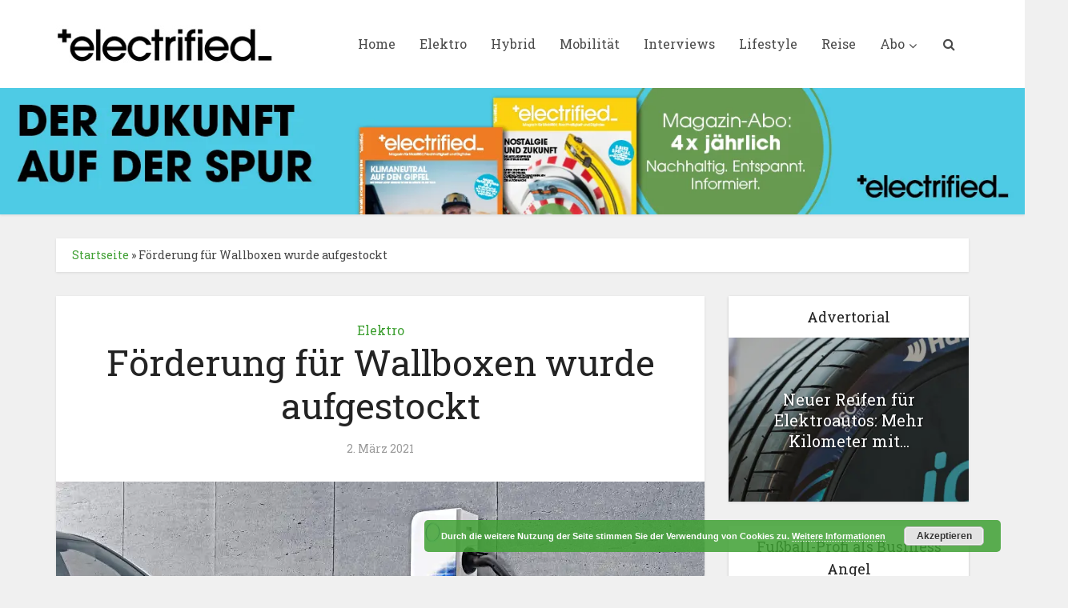

--- FILE ---
content_type: text/html; charset=UTF-8
request_url: https://www.electrifiedmagazin.de/elektro/foerderung-fuer-wallboxen-wurde-aufgestockt/8165/
body_size: 29223
content:
<!DOCTYPE html>
<html lang="de" class="no-js no-svg">

<head>

<meta http-equiv="Content-Type" content="text/html; charset=UTF-8" />
<meta name="viewport" content="user-scalable=yes, width=device-width, initial-scale=1.0, maximum-scale=1, minimum-scale=1">
<link rel="profile" href="https://gmpg.org/xfn/11" />
<meta name='robots' content='index, follow, max-image-preview:large, max-snippet:-1, max-video-preview:-1' />
<script>window._wca = window._wca || [];</script>

	<!-- This site is optimized with the Yoast SEO plugin v26.5 - https://yoast.com/wordpress/plugins/seo/ -->
	<title>Förderung für Wallboxen wurde aufgestockt - Electrified</title>
	<meta name="description" content="Gute Nachricht für Fahrer eines Elektroautos: Die Bundesregierung hat die Förderung für Wallboxen auf 400 Millionen Euro aufgestockt." />
	<link rel="canonical" href="https://www.electrifiedmagazin.de/elektro/foerderung-fuer-wallboxen-wurde-aufgestockt/8165/" />
	<meta property="og:locale" content="de_DE" />
	<meta property="og:type" content="article" />
	<meta property="og:title" content="Förderung für Wallboxen wurde aufgestockt - Electrified" />
	<meta property="og:description" content="Gute Nachricht für Fahrer eines Elektroautos: Die Bundesregierung hat die Förderung für Wallboxen auf 400 Millionen Euro aufgestockt." />
	<meta property="og:url" content="https://www.electrifiedmagazin.de/elektro/foerderung-fuer-wallboxen-wurde-aufgestockt/8165/" />
	<meta property="og:site_name" content="Electrified" />
	<meta property="article:publisher" content="https://www.facebook.com/ElectrifiedMagazine/" />
	<meta property="article:published_time" content="2021-03-02T06:33:48+00:00" />
	<meta property="article:modified_time" content="2021-03-02T08:47:00+00:00" />
	<meta property="og:image" content="https://i2.wp.com/www.electrifiedmagazin.de/wp-content/uploads/2019/02/Nissan.jpg?fit=1320%2C800&ssl=1" />
	<meta property="og:image:width" content="1320" />
	<meta property="og:image:height" content="800" />
	<meta property="og:image:type" content="image/jpeg" />
	<meta name="author" content="Frank Mertens" />
	<meta name="twitter:card" content="summary_large_image" />
	<meta name="twitter:label1" content="Verfasst von" />
	<meta name="twitter:data1" content="Frank Mertens" />
	<meta name="twitter:label2" content="Geschätzte Lesezeit" />
	<meta name="twitter:data2" content="1 Minute" />
	<script type="application/ld+json" class="yoast-schema-graph">{"@context":"https://schema.org","@graph":[{"@type":"WebPage","@id":"https://www.electrifiedmagazin.de/elektro/foerderung-fuer-wallboxen-wurde-aufgestockt/8165/","url":"https://www.electrifiedmagazin.de/elektro/foerderung-fuer-wallboxen-wurde-aufgestockt/8165/","name":"Förderung für Wallboxen wurde aufgestockt - Electrified","isPartOf":{"@id":"https://www.electrifiedmagazin.de/#website"},"primaryImageOfPage":{"@id":"https://www.electrifiedmagazin.de/elektro/foerderung-fuer-wallboxen-wurde-aufgestockt/8165/#primaryimage"},"image":{"@id":"https://www.electrifiedmagazin.de/elektro/foerderung-fuer-wallboxen-wurde-aufgestockt/8165/#primaryimage"},"thumbnailUrl":"https://i0.wp.com/www.electrifiedmagazin.de/wp-content/uploads/2019/02/Nissan.jpg?fit=1320%2C800&ssl=1","datePublished":"2021-03-02T06:33:48+00:00","dateModified":"2021-03-02T08:47:00+00:00","author":{"@id":"https://www.electrifiedmagazin.de/#/schema/person/fb34dfdb0bb81b829858918d7510b910"},"description":"Gute Nachricht für Fahrer eines Elektroautos: Die Bundesregierung hat die Förderung für Wallboxen auf 400 Millionen Euro aufgestockt.","breadcrumb":{"@id":"https://www.electrifiedmagazin.de/elektro/foerderung-fuer-wallboxen-wurde-aufgestockt/8165/#breadcrumb"},"inLanguage":"de","potentialAction":[{"@type":"ReadAction","target":["https://www.electrifiedmagazin.de/elektro/foerderung-fuer-wallboxen-wurde-aufgestockt/8165/"]}]},{"@type":"ImageObject","inLanguage":"de","@id":"https://www.electrifiedmagazin.de/elektro/foerderung-fuer-wallboxen-wurde-aufgestockt/8165/#primaryimage","url":"https://i0.wp.com/www.electrifiedmagazin.de/wp-content/uploads/2019/02/Nissan.jpg?fit=1320%2C800&ssl=1","contentUrl":"https://i0.wp.com/www.electrifiedmagazin.de/wp-content/uploads/2019/02/Nissan.jpg?fit=1320%2C800&ssl=1","width":1320,"height":800,"caption":"Der Nissan Leaf lädt an einer Wallbox auf. Foto: E.ON"},{"@type":"BreadcrumbList","@id":"https://www.electrifiedmagazin.de/elektro/foerderung-fuer-wallboxen-wurde-aufgestockt/8165/#breadcrumb","itemListElement":[{"@type":"ListItem","position":1,"name":"Startseite","item":"https://www.electrifiedmagazin.de/"},{"@type":"ListItem","position":2,"name":"Förderung für Wallboxen wurde aufgestockt"}]},{"@type":"WebSite","@id":"https://www.electrifiedmagazin.de/#website","url":"https://www.electrifiedmagazin.de/","name":"Electrified","description":"Magazin für zeitgemäße Mobilität","potentialAction":[{"@type":"SearchAction","target":{"@type":"EntryPoint","urlTemplate":"https://www.electrifiedmagazin.de/?s={search_term_string}"},"query-input":{"@type":"PropertyValueSpecification","valueRequired":true,"valueName":"search_term_string"}}],"inLanguage":"de"},{"@type":"Person","@id":"https://www.electrifiedmagazin.de/#/schema/person/fb34dfdb0bb81b829858918d7510b910","name":"Frank Mertens","image":{"@type":"ImageObject","inLanguage":"de","@id":"https://www.electrifiedmagazin.de/#/schema/person/image/","url":"https://secure.gravatar.com/avatar/7d847a2ff3efe9609bb4b5a3ee8ac4a99028ea7e3530b1e6cfde56bdb7bc0380?s=96&d=mm&r=g","contentUrl":"https://secure.gravatar.com/avatar/7d847a2ff3efe9609bb4b5a3ee8ac4a99028ea7e3530b1e6cfde56bdb7bc0380?s=96&d=mm&r=g","caption":"Frank Mertens"},"description":"Nach dem Sport- und Publizistikstudium hat er sein Handwerk in einer Nachrichtenagentur (ddp/ADN) gelernt. Danach war er jahrelang Sportjournalist und hat drei Olympische Spiele (Sydney, Salt Lake City, Athen) als Berichterstatter begleitet. Bereits damals interessierten ihn mehr die Hintergründe als das bloße Ergebnis. Seit 2005 berichtet er über die Autobranche. Neben der Autogazette verantwortet er auch den redaktionellen Teil des Magazins electrified.","url":"https://www.electrifiedmagazin.de/author/frank/"}]}</script>
	<!-- / Yoast SEO plugin. -->


<link rel='dns-prefetch' href='//stats.wp.com' />
<link rel='dns-prefetch' href='//fonts.googleapis.com' />
<link rel='preconnect' href='//i0.wp.com' />
<link rel='preconnect' href='//c0.wp.com' />
<link rel="alternate" type="application/rss+xml" title="Electrified &raquo; Feed" href="https://www.electrifiedmagazin.de/feed/" />
<link rel="alternate" type="application/rss+xml" title="Electrified &raquo; Kommentar-Feed" href="https://www.electrifiedmagazin.de/comments/feed/" />
<link rel="alternate" type="application/rss+xml" title="Electrified &raquo; Förderung für Wallboxen wurde aufgestockt-Kommentar-Feed" href="https://www.electrifiedmagazin.de/elektro/foerderung-fuer-wallboxen-wurde-aufgestockt/8165/feed/" />
<link rel="alternate" title="oEmbed (JSON)" type="application/json+oembed" href="https://www.electrifiedmagazin.de/wp-json/oembed/1.0/embed?url=https%3A%2F%2Fwww.electrifiedmagazin.de%2Felektro%2Ffoerderung-fuer-wallboxen-wurde-aufgestockt%2F8165%2F" />
<link rel="alternate" title="oEmbed (XML)" type="text/xml+oembed" href="https://www.electrifiedmagazin.de/wp-json/oembed/1.0/embed?url=https%3A%2F%2Fwww.electrifiedmagazin.de%2Felektro%2Ffoerderung-fuer-wallboxen-wurde-aufgestockt%2F8165%2F&#038;format=xml" />
<!-- www.electrifiedmagazin.de is managing ads with Advanced Ads 2.0.14 – https://wpadvancedads.com/ --><script id="elect-ready">
			window.advanced_ads_ready=function(e,a){a=a||"complete";var d=function(e){return"interactive"===a?"loading"!==e:"complete"===e};d(document.readyState)?e():document.addEventListener("readystatechange",(function(a){d(a.target.readyState)&&e()}),{once:"interactive"===a})},window.advanced_ads_ready_queue=window.advanced_ads_ready_queue||[];		</script>
		<style id='wp-img-auto-sizes-contain-inline-css' type='text/css'>
img:is([sizes=auto i],[sizes^="auto," i]){contain-intrinsic-size:3000px 1500px}
/*# sourceURL=wp-img-auto-sizes-contain-inline-css */
</style>
<style id='wp-emoji-styles-inline-css' type='text/css'>

	img.wp-smiley, img.emoji {
		display: inline !important;
		border: none !important;
		box-shadow: none !important;
		height: 1em !important;
		width: 1em !important;
		margin: 0 0.07em !important;
		vertical-align: -0.1em !important;
		background: none !important;
		padding: 0 !important;
	}
/*# sourceURL=wp-emoji-styles-inline-css */
</style>
<link rel='stylesheet' id='wp-components-css' href='https://c0.wp.com/c/6.9/wp-includes/css/dist/components/style.min.css' type='text/css' media='all' />
<link rel='stylesheet' id='wp-preferences-css' href='https://c0.wp.com/c/6.9/wp-includes/css/dist/preferences/style.min.css' type='text/css' media='all' />
<link rel='stylesheet' id='wp-block-editor-css' href='https://c0.wp.com/c/6.9/wp-includes/css/dist/block-editor/style.min.css' type='text/css' media='all' />
<link rel='stylesheet' id='popup-maker-block-library-style-css' href='https://www.electrifiedmagazin.de/wp-content/plugins/popup-maker/dist/packages/block-library-style.css?ver=dbea705cfafe089d65f1' type='text/css' media='all' />
<link rel='stylesheet' id='h5ap-audioplayer-style-css' href='https://www.electrifiedmagazin.de/wp-content/plugins/html5-audio-player/build/blocks/audioplayer/view.css?ver=2.5.0' type='text/css' media='all' />
<link rel='stylesheet' id='bplugins-plyrio-css' href='https://www.electrifiedmagazin.de/wp-content/plugins/html5-audio-player/assets/css/plyr-v3.7.2.css?ver=2.5.1' type='text/css' media='all' />
<style id='h5ap-radio-player-style-inline-css' type='text/css'>
:root{--h5ap-radio-bg:#232323;--h5ap-radio-primary-color:#232323}.wp-block-h5ap-radio-player .plyr___control.plyr__control--pressed .icon--not-pressed,.wp-block-h5ap-radio-player .plyr___control.plyr__control--pressed .label--not-pressed,.wp-block-h5ap-radio-player .plyr___control:not(.plyr__control--pressed) .icon--pressed,.wp-block-h5ap-radio-player .plyr___control:not(.plyr__control--pressed) .label--pressed,.wp-block-h5ap-radio-player a.plyr___control:after,.wp-block-h5ap-radio-player a.plyr___control:before{display:none}.wp-block-h5ap-radio-player .subtitle{padding-left:0}.wp-block-h5ap-radio-player .radio_skin_compacthorizontal .plyr--audio button:focus{background-color:#fff}.wp-block-h5ap-radio-player .radio_skin_compacthorizontal p{margin:0!important}.wp-block-h5ap-radio-player .lucide-radio{stroke:var(--h5ap-radio-icon-color)}.wp-block-h5ap-radio-player .plyr input[type=range]{color:var(--h5ap-radio-progress-color)}.wp-block-h5ap-radio-player .plyr .svg-icon{color:var(--h5ap-radio-icons-color)}.wp-block-h5ap-radio-player input[type=range]{background:transparent;border:none;outline:none;width:80px}.wp-block-h5ap-radio-player input[type=range]::-webkit-slider-runnable-track{border-radius:10px;box-shadow:none;height:4px}.wp-block-h5ap-radio-player input[type=range]::-moz-range-track{box-shadow:none;height:4px}.wp-block-h5ap-radio-player input[type=range]::-ms-fill-lower,.wp-block-h5ap-radio-player input[type=range]::-ms-fill-upper{border-radius:10px;box-shadow:none;height:4px}.wp-block-h5ap-radio-player .no-thumb input[type=range]::-webkit-slider-thumb{-webkit-appearance:none;appearance:none;height:0;margin-top:-4px;width:0}.wp-block-h5ap-radio-player .no-thumb input[type=range]::-moz-range-thumb{height:0;width:0}.wp-block-h5ap-radio-player .no-thumb input[type=range]::-ms-thumb{height:0;width:0}
@layer theme{:host,:root{--font-sans:ui-sans-serif,system-ui,sans-serif,"Apple Color Emoji","Segoe UI Emoji","Segoe UI Symbol","Noto Color Emoji";--font-mono:ui-monospace,SFMono-Regular,Menlo,Monaco,Consolas,"Liberation Mono","Courier New",monospace;--color-red-400:oklch(70.4% 0.191 22.216);--color-red-500:oklch(63.7% 0.237 25.331);--color-red-600:oklch(57.7% 0.245 27.325);--color-blue-50:oklch(97% 0.014 254.604);--color-blue-100:oklch(93.2% 0.032 255.585);--color-blue-400:oklch(70.7% 0.165 254.624);--color-blue-500:oklch(62.3% 0.214 259.815);--color-blue-700:oklch(48.8% 0.243 264.376);--color-blue-800:oklch(42.4% 0.199 265.638);--color-purple-600:oklch(55.8% 0.288 302.321);--color-slate-50:oklch(98.4% 0.003 247.858);--color-slate-100:oklch(96.8% 0.007 247.896);--color-slate-200:oklch(92.9% 0.013 255.508);--color-slate-400:oklch(70.4% 0.04 256.788);--color-slate-500:oklch(55.4% 0.046 257.417);--color-slate-600:oklch(44.6% 0.043 257.281);--color-slate-800:oklch(27.9% 0.041 260.031);--color-slate-900:oklch(20.8% 0.042 265.755);--color-gray-100:oklch(96.7% 0.003 264.542);--color-gray-200:oklch(92.8% 0.006 264.531);--color-gray-500:oklch(55.1% 0.027 264.364);--color-gray-600:oklch(44.6% 0.03 256.802);--color-gray-700:oklch(37.3% 0.034 259.733);--color-gray-800:oklch(27.8% 0.033 256.848);--color-white:#fff;--spacing:0.25rem;--text-xs:0.75rem;--text-xs--line-height:1.33333;--text-sm:0.875rem;--text-sm--line-height:1.42857;--text-lg:1.125rem;--text-lg--line-height:1.55556;--text-xl:1.25rem;--text-xl--line-height:1.4;--font-weight-medium:500;--font-weight-bold:700;--tracking-wider:0.05em;--radius-lg:0.5rem;--radius-xl:0.75rem;--radius-2xl:1rem;--radius-3xl:1.5rem;--animate-ping:ping 1s cubic-bezier(0,0,0.2,1) infinite;--animate-pulse:pulse 2s cubic-bezier(0.4,0,0.6,1) infinite;--blur-sm:8px;--blur-xl:24px;--default-transition-duration:150ms;--default-transition-timing-function:cubic-bezier(0.4,0,0.2,1);--default-font-family:var(--font-sans);--default-mono-font-family:var(--font-mono)}}.wp-block-h5ap-radio-player .border-none{--tw-border-style:none;border-style:none}@media(hover:hover){.wp-block-h5ap-radio-player .hover\:bg-transparent:hover{background-color:transparent}}.wp-block-h5ap-radio-player .absolute{position:absolute}.wp-block-h5ap-radio-player .leading-none{line-height:1}.wp-block-h5ap-radio-player .relative{position:relative}.wp-block-h5ap-radio-player .inset-0{inset:calc(var(--spacing)*0)}.wp-block-h5ap-radio-player .z-10{z-index:10}.wp-block-h5ap-radio-player .col-span-2{grid-column:span 2/span 2}.wp-block-h5ap-radio-player .mb-1{margin-bottom:calc(var(--spacing)*1)}.wp-block-h5ap-radio-player .mb-2{margin-bottom:calc(var(--spacing)*2)}.wp-block-h5ap-radio-player .mb-3{margin-bottom:calc(var(--spacing)*3)}.wp-block-h5ap-radio-player .mb-4{margin-bottom:calc(var(--spacing)*4)}.wp-block-h5ap-radio-player .flex{display:flex}.wp-block-h5ap-radio-player .grid{display:grid}.wp-block-h5ap-radio-player .h-2{height:calc(var(--spacing)*2)}.wp-block-h5ap-radio-player .h-3{height:calc(var(--spacing)*3)}.wp-block-h5ap-radio-player .h-5{height:calc(var(--spacing)*5)}.wp-block-h5ap-radio-player .h-6{height:calc(var(--spacing)*6)}.wp-block-h5ap-radio-player .h-8{height:calc(var(--spacing)*8)}.wp-block-h5ap-radio-player .h-12{height:calc(var(--spacing)*12)}.wp-block-h5ap-radio-player .w-2{width:calc(var(--spacing)*2)}.wp-block-h5ap-radio-player .w-3{width:calc(var(--spacing)*3)}.wp-block-h5ap-radio-player .w-5{width:calc(var(--spacing)*5)}.wp-block-h5ap-radio-player .w-8{width:calc(var(--spacing)*8)}.wp-block-h5ap-radio-player .w-12{width:calc(var(--spacing)*12)}.wp-block-h5ap-radio-player .w-full{width:100%}.wp-block-h5ap-radio-player .min-w-0{min-width:calc(var(--spacing)*0)}.wp-block-h5ap-radio-player .flex-1{flex:1}.wp-block-h5ap-radio-player .flex-shrink-0{flex-shrink:0}.wp-block-h5ap-radio-player .animate-ping{animation:var(--animate-ping)}.wp-block-h5ap-radio-player .animate-pulse{animation:var(--animate-pulse)}.wp-block-h5ap-radio-player .cursor-pointer{cursor:pointer}.wp-block-h5ap-radio-player .appearance-none{-webkit-appearance:none;-moz-appearance:none;appearance:none}.wp-block-h5ap-radio-player .grid-cols-3{grid-template-columns:repeat(3,minmax(0,1fr))}.wp-block-h5ap-radio-player .flex-col{flex-direction:column}.wp-block-h5ap-radio-player .items-center{align-items:center}.wp-block-h5ap-radio-player .justify-between{justify-content:space-between}.wp-block-h5ap-radio-player .justify-center{justify-content:center}.wp-block-h5ap-radio-player .justify-end{justify-content:flex-end}.wp-block-h5ap-radio-player .gap-2{gap:calc(var(--spacing)*2)}.wp-block-h5ap-radio-player .gap-4{gap:calc(var(--spacing)*4)}:where(.wp-block-h5ap-radio-player .space-x-2>:not(:last-child)){--tw-space-x-reverse:0;margin-inline-end:calc(var(--spacing)*2*(1 - var(--tw-space-x-reverse)));margin-inline-start:calc(var(--spacing)*2*var(--tw-space-x-reverse))}:where(.wp-block-h5ap-radio-player .space-x-3>:not(:last-child)){--tw-space-x-reverse:0;margin-inline-end:calc(var(--spacing)*3*(1 - var(--tw-space-x-reverse)));margin-inline-start:calc(var(--spacing)*3*var(--tw-space-x-reverse))}:where(.wp-block-h5ap-radio-player .space-x-4>:not(:last-child)){--tw-space-x-reverse:0;margin-inline-end:calc(var(--spacing)*4*(1 - var(--tw-space-x-reverse)));margin-inline-start:calc(var(--spacing)*4*var(--tw-space-x-reverse))}.wp-block-h5ap-radio-player .truncate{overflow:hidden;text-overflow:ellipsis;white-space:nowrap}.wp-block-h5ap-radio-player .overflow-hidden{overflow:hidden}.wp-block-h5ap-radio-player .rounded{border-radius:.25rem}.wp-block-h5ap-radio-player .rounded-2xl{border-radius:var(--radius-2xl)}.wp-block-h5ap-radio-player .rounded-3xl{border-radius:var(--radius-3xl)}.wp-block-h5ap-radio-player .rounded-full{border-radius:calc(infinity*1px)}.wp-block-h5ap-radio-player .rounded-lg{border-radius:var(--radius-lg)}.wp-block-h5ap-radio-player .rounded-xl{border-radius:var(--radius-xl)}.wp-block-h5ap-radio-player .border{border-style:var(--tw-border-style);border-width:1px}.wp-block-h5ap-radio-player .border-blue-100{border-color:var(--color-blue-100)}.wp-block-h5ap-radio-player .border-slate-200{border-color:var(--color-slate-200)}.wp-block-h5ap-radio-player .border-white\/20{border-color:color-mix(in srgb,#fff 20%,transparent)}@supports(color:color-mix(in lab,red,red)){.wp-block-h5ap-radio-player .border-white\/20{border-color:color-mix(in oklab,var(--color-white) 20%,transparent)}}.wp-block-h5ap-radio-player .border-white\/40{border-color:color-mix(in srgb,#fff 40%,transparent)}@supports(color:color-mix(in lab,red,red)){.wp-block-h5ap-radio-player .border-white\/40{border-color:color-mix(in oklab,var(--color-white) 40%,transparent)}}.wp-block-h5ap-radio-player .bg-blue-50{background-color:var(--color-blue-50)}.wp-block-h5ap-radio-player .bg-gray-200{background-color:var(--color-gray-200)}.wp-block-h5ap-radio-player .bg-gray-800{background-color:var(--color-gray-800)}.wp-block-h5ap-radio-player .bg-red-500{background-color:var(--color-red-500)}.wp-block-h5ap-radio-player .bg-slate-900{background-color:var(--color-slate-900)}.wp-block-h5ap-radio-player .bg-white{background-color:var(--color-white)}.wp-block-h5ap-radio-player .bg-white\/30{background-color:color-mix(in srgb,#fff 30%,transparent)}@supports(color:color-mix(in lab,red,red)){.wp-block-h5ap-radio-player .bg-white\/30{background-color:color-mix(in oklab,var(--color-white) 30%,transparent)}}.wp-block-h5ap-radio-player .bg-gradient-to-br{--tw-gradient-position:to bottom right in oklab;background-image:linear-gradient(var(--tw-gradient-stops))}.wp-block-h5ap-radio-player .bg-gradient-to-r{--tw-gradient-position:to right in oklab;background-image:linear-gradient(var(--tw-gradient-stops))}.wp-block-h5ap-radio-player .from-blue-400\/10{--tw-gradient-from:color-mix(in srgb,oklch(70.7% 0.165 254.624) 10%,transparent);--tw-gradient-stops:var(--tw-gradient-via-stops,var(--tw-gradient-position),var(--tw-gradient-from) var(--tw-gradient-from-position),var(--tw-gradient-to) var(--tw-gradient-to-position))}@supports(color:color-mix(in lab,red,red)){.wp-block-h5ap-radio-player .from-blue-400\/10{--tw-gradient-from:color-mix(in oklab,var(--color-blue-400) 10%,transparent)}}.wp-block-h5ap-radio-player .from-slate-50{--tw-gradient-from:var(--color-slate-50);--tw-gradient-stops:var(--tw-gradient-via-stops,var(--tw-gradient-position),var(--tw-gradient-from) var(--tw-gradient-from-position),var(--tw-gradient-to) var(--tw-gradient-to-position))}.wp-block-h5ap-radio-player .from-white\/20{--tw-gradient-from:color-mix(in srgb,#fff 20%,transparent);--tw-gradient-stops:var(--tw-gradient-via-stops,var(--tw-gradient-position),var(--tw-gradient-from) var(--tw-gradient-from-position),var(--tw-gradient-to) var(--tw-gradient-to-position))}@supports(color:color-mix(in lab,red,red)){.wp-block-h5ap-radio-player .from-white\/20{--tw-gradient-from:color-mix(in oklab,var(--color-white) 20%,transparent)}}.wp-block-h5ap-radio-player .to-purple-600\/10{--tw-gradient-to:color-mix(in srgb,oklch(55.8% 0.288 302.321) 10%,transparent);--tw-gradient-stops:var(--tw-gradient-via-stops,var(--tw-gradient-position),var(--tw-gradient-from) var(--tw-gradient-from-position),var(--tw-gradient-to) var(--tw-gradient-to-position))}@supports(color:color-mix(in lab,red,red)){.wp-block-h5ap-radio-player .to-purple-600\/10{--tw-gradient-to:color-mix(in oklab,var(--color-purple-600) 10%,transparent)}}.wp-block-h5ap-radio-player .to-slate-100{--tw-gradient-to:var(--color-slate-100);--tw-gradient-stops:var(--tw-gradient-via-stops,var(--tw-gradient-position),var(--tw-gradient-from) var(--tw-gradient-from-position),var(--tw-gradient-to) var(--tw-gradient-to-position))}.wp-block-h5ap-radio-player .to-white\/10{--tw-gradient-to:color-mix(in srgb,#fff 10%,transparent);--tw-gradient-stops:var(--tw-gradient-via-stops,var(--tw-gradient-position),var(--tw-gradient-from) var(--tw-gradient-from-position),var(--tw-gradient-to) var(--tw-gradient-to-position))}@supports(color:color-mix(in lab,red,red)){.wp-block-h5ap-radio-player .to-white\/10{--tw-gradient-to:color-mix(in oklab,var(--color-white) 10%,transparent)}}.wp-block-h5ap-radio-player .p-0{padding:calc(var(--spacing)*0)}.wp-block-h5ap-radio-player .p-4{padding:calc(var(--spacing)*4)}.wp-block-h5ap-radio-player .p-6{padding:calc(var(--spacing)*6)}.wp-block-h5ap-radio-player .px-2{padding-inline:calc(var(--spacing)*2)}.wp-block-h5ap-radio-player .px-6{padding-inline:calc(var(--spacing)*6)}.wp-block-h5ap-radio-player .py-3{padding-block:calc(var(--spacing)*3)}.wp-block-h5ap-radio-player .text-lg{font-size:var(--text-lg);line-height:var(--tw-leading,var(--text-lg--line-height))}.wp-block-h5ap-radio-player .text-sm{font-size:var(--text-sm);line-height:var(--tw-leading,var(--text-sm--line-height))}.wp-block-h5ap-radio-player .text-xl{font-size:var(--text-xl);line-height:var(--tw-leading,var(--text-xl--line-height))}.wp-block-h5ap-radio-player .text-xs{font-size:var(--text-xs);line-height:var(--tw-leading,var(--text-xs--line-height))}.wp-block-h5ap-radio-player .font-bold{--tw-font-weight:var(--font-weight-bold);font-weight:var(--font-weight-bold)}.wp-block-h5ap-radio-player .font-medium{--tw-font-weight:var(--font-weight-medium);font-weight:var(--font-weight-medium)}.wp-block-h5ap-radio-player .tracking-wider{--tw-tracking:var(--tracking-wider);letter-spacing:var(--tracking-wider)}.wp-block-h5ap-radio-player .text-blue-500{color:var(--color-blue-500)}.wp-block-h5ap-radio-player .text-blue-700{color:var(--color-blue-700)}.wp-block-h5ap-radio-player .text-blue-800{color:var(--color-blue-800)}.wp-block-h5ap-radio-player .text-gray-500{color:var(--color-gray-500)}.wp-block-h5ap-radio-player .text-gray-600{color:var(--color-gray-600)}.wp-block-h5ap-radio-player .text-gray-700{color:var(--color-gray-700)}.wp-block-h5ap-radio-player .text-gray-800{color:var(--color-gray-800)}.wp-block-h5ap-radio-player .text-red-400{color:var(--color-red-400)}.wp-block-h5ap-radio-player .text-red-600{color:var(--color-red-600)}.wp-block-h5ap-radio-player .text-slate-400{color:var(--color-slate-400)}.wp-block-h5ap-radio-player .text-slate-500{color:var(--color-slate-500)}.wp-block-h5ap-radio-player .text-slate-600{color:var(--color-slate-600)}.wp-block-h5ap-radio-player .text-slate-800{color:var(--color-slate-800)}.wp-block-h5ap-radio-player .text-slate-900{color:var(--color-slate-900)}.wp-block-h5ap-radio-player .text-white{color:var(--color-white)}.wp-block-h5ap-radio-player .uppercase{text-transform:uppercase}.wp-block-h5ap-radio-player .opacity-75{opacity:75%}.wp-block-h5ap-radio-player .shadow-2xl{--tw-shadow:0 25px 50px -12px var(--tw-shadow-color,rgba(0,0,0,.25))}.wp-block-h5ap-radio-player .shadow-2xl,.wp-block-h5ap-radio-player .shadow-lg{box-shadow:var(--tw-inset-shadow),var(--tw-inset-ring-shadow),var(--tw-ring-offset-shadow),var(--tw-ring-shadow),var(--tw-shadow)}.wp-block-h5ap-radio-player .shadow-lg{--tw-shadow:0 10px 15px -3px var(--tw-shadow-color,rgba(0,0,0,.1)),0 4px 6px -4px var(--tw-shadow-color,rgba(0,0,0,.1))}.wp-block-h5ap-radio-player .shadow-md{--tw-shadow:0 4px 6px -1px var(--tw-shadow-color,rgba(0,0,0,.1)),0 2px 4px -2px var(--tw-shadow-color,rgba(0,0,0,.1))}.wp-block-h5ap-radio-player .shadow-md,.wp-block-h5ap-radio-player .shadow-xl{box-shadow:var(--tw-inset-shadow),var(--tw-inset-ring-shadow),var(--tw-ring-offset-shadow),var(--tw-ring-shadow),var(--tw-shadow)}.wp-block-h5ap-radio-player .shadow-xl{--tw-shadow:0 20px 25px -5px var(--tw-shadow-color,rgba(0,0,0,.1)),0 8px 10px -6px var(--tw-shadow-color,rgba(0,0,0,.1))}.wp-block-h5ap-radio-player .backdrop-blur-sm{--tw-backdrop-blur:blur(var(--blur-sm))}.wp-block-h5ap-radio-player .backdrop-blur-sm,.wp-block-h5ap-radio-player .backdrop-blur-xl{-webkit-backdrop-filter:var(--tw-backdrop-blur, ) var(--tw-backdrop-brightness, ) var(--tw-backdrop-contrast, ) var(--tw-backdrop-grayscale, ) var(--tw-backdrop-hue-rotate, ) var(--tw-backdrop-invert, ) var(--tw-backdrop-opacity, ) var(--tw-backdrop-saturate, ) var(--tw-backdrop-sepia, );backdrop-filter:var(--tw-backdrop-blur, ) var(--tw-backdrop-brightness, ) var(--tw-backdrop-contrast, ) var(--tw-backdrop-grayscale, ) var(--tw-backdrop-hue-rotate, ) var(--tw-backdrop-invert, ) var(--tw-backdrop-opacity, ) var(--tw-backdrop-saturate, ) var(--tw-backdrop-sepia, )}.wp-block-h5ap-radio-player .backdrop-blur-xl{--tw-backdrop-blur:blur(var(--blur-xl))}.wp-block-h5ap-radio-player .transition-all{transition-duration:var(--tw-duration,var(--default-transition-duration));transition-property:all;transition-timing-function:var(--tw-ease,var(--default-transition-timing-function))}.wp-block-h5ap-radio-player .transition-colors{transition-duration:var(--tw-duration,var(--default-transition-duration));transition-property:color,background-color,border-color,outline-color,text-decoration-color,fill,stroke,--tw-gradient-from,--tw-gradient-via,--tw-gradient-to;transition-timing-function:var(--tw-ease,var(--default-transition-timing-function))}.wp-block-h5ap-radio-player .duration-200{--tw-duration:200ms;transition-duration:.2s}.wp-block-h5ap-radio-player .duration-300{--tw-duration:300ms;transition-duration:.3s}@media(hover:hover){.wp-block-h5ap-radio-player .hover\:scale-105:hover{--tw-scale-x:105%;--tw-scale-y:105%;--tw-scale-z:105%;scale:var(--tw-scale-x) var(--tw-scale-y)}.wp-block-h5ap-radio-player .hover\:bg-gray-100:hover{background-color:var(--color-gray-100)}.wp-block-h5ap-radio-player .hover\:bg-slate-800:hover{background-color:var(--color-slate-800)}.wp-block-h5ap-radio-player .hover\:bg-white\/40:hover{background-color:color-mix(in srgb,#fff 40%,transparent)}}@media(hover:hover){@supports(color:color-mix(in lab,red,red)){.wp-block-h5ap-radio-player .hover\:bg-white\/40:hover{background-color:color-mix(in oklab,var(--color-white) 40%,transparent)}}}@media(hover:hover){.wp-block-h5ap-radio-player .hover\:text-blue-500:hover{color:var(--color-blue-500)}.wp-block-h5ap-radio-player .hover\:text-red-500:hover{color:var(--color-red-500)}.wp-block-h5ap-radio-player .hover\:text-slate-600:hover{color:var(--color-slate-600)}.wp-block-h5ap-radio-player .hover\:shadow-lg:hover{--tw-shadow:0 10px 15px -3px var(--tw-shadow-color,rgba(0,0,0,.1)),0 4px 6px -4px var(--tw-shadow-color,rgba(0,0,0,.1));box-shadow:var(--tw-inset-shadow),var(--tw-inset-ring-shadow),var(--tw-ring-offset-shadow),var(--tw-ring-shadow),var(--tw-shadow)}}@property --tw-space-x-reverse{syntax:"*";inherits:false;initial-value:0}@property --tw-border-style{syntax:"*";inherits:false;initial-value:solid}@property --tw-gradient-position{syntax:"*";inherits:false}@property --tw-gradient-from{syntax:"<color>";inherits:false;initial-value:transparent}@property --tw-gradient-via{syntax:"<color>";inherits:false;initial-value:transparent}@property --tw-gradient-to{syntax:"<color>";inherits:false;initial-value:transparent}@property --tw-gradient-stops{syntax:"*";inherits:false}@property --tw-gradient-via-stops{syntax:"*";inherits:false}@property --tw-gradient-from-position{syntax:"<length-percentage>";inherits:false;initial-value:0}@property --tw-gradient-via-position{syntax:"<length-percentage>";inherits:false;initial-value:50%}@property --tw-gradient-to-position{syntax:"<length-percentage>";inherits:false;initial-value:100%}@property --tw-font-weight{syntax:"*";inherits:false}@property --tw-tracking{syntax:"*";inherits:false}@property --tw-shadow{syntax:"*";inherits:false;initial-value:0 0 transparent}@property --tw-shadow-color{syntax:"*";inherits:false}@property --tw-shadow-alpha{syntax:"<percentage>";inherits:false;initial-value:100%}@property --tw-inset-shadow{syntax:"*";inherits:false;initial-value:0 0 transparent}@property --tw-inset-shadow-color{syntax:"*";inherits:false}@property --tw-inset-shadow-alpha{syntax:"<percentage>";inherits:false;initial-value:100%}@property --tw-ring-color{syntax:"*";inherits:false}@property --tw-ring-shadow{syntax:"*";inherits:false;initial-value:0 0 transparent}@property --tw-inset-ring-color{syntax:"*";inherits:false}@property --tw-inset-ring-shadow{syntax:"*";inherits:false;initial-value:0 0 transparent}@property --tw-ring-inset{syntax:"*";inherits:false}@property --tw-ring-offset-width{syntax:"<length>";inherits:false;initial-value:0}@property --tw-ring-offset-color{syntax:"*";inherits:false;initial-value:#fff}@property --tw-ring-offset-shadow{syntax:"*";inherits:false;initial-value:0 0 transparent}@property --tw-backdrop-blur{syntax:"*";inherits:false}@property --tw-backdrop-brightness{syntax:"*";inherits:false}@property --tw-backdrop-contrast{syntax:"*";inherits:false}@property --tw-backdrop-grayscale{syntax:"*";inherits:false}@property --tw-backdrop-hue-rotate{syntax:"*";inherits:false}@property --tw-backdrop-invert{syntax:"*";inherits:false}@property --tw-backdrop-opacity{syntax:"*";inherits:false}@property --tw-backdrop-saturate{syntax:"*";inherits:false}@property --tw-backdrop-sepia{syntax:"*";inherits:false}@property --tw-duration{syntax:"*";inherits:false}@property --tw-scale-x{syntax:"*";inherits:false;initial-value:1}@property --tw-scale-y{syntax:"*";inherits:false;initial-value:1}@property --tw-scale-z{syntax:"*";inherits:false;initial-value:1}@keyframes ping{75%,to{opacity:0;transform:scale(2)}}@keyframes pulse{50%{opacity:.5}}@layer properties{@supports((-webkit-hyphens:none) and (not (margin-trim:inline))) or ((-moz-orient:inline) and (not (color:rgb(from red r g b)))){*,::backdrop,:after,:before{--tw-space-x-reverse:0;--tw-border-style:solid;--tw-gradient-position:initial;--tw-gradient-from:#0000;--tw-gradient-via:#0000;--tw-gradient-to:#0000;--tw-gradient-stops:initial;--tw-gradient-via-stops:initial;--tw-gradient-from-position:0%;--tw-gradient-via-position:50%;--tw-gradient-to-position:100%;--tw-font-weight:initial;--tw-tracking:initial;--tw-shadow:0 0 #0000;--tw-shadow-color:initial;--tw-shadow-alpha:100%;--tw-inset-shadow:0 0 #0000;--tw-inset-shadow-color:initial;--tw-inset-shadow-alpha:100%;--tw-ring-color:initial;--tw-ring-shadow:0 0 #0000;--tw-inset-ring-color:initial;--tw-inset-ring-shadow:0 0 #0000;--tw-ring-inset:initial;--tw-ring-offset-width:0px;--tw-ring-offset-color:#fff;--tw-ring-offset-shadow:0 0 #0000;--tw-backdrop-blur:initial;--tw-backdrop-brightness:initial;--tw-backdrop-contrast:initial;--tw-backdrop-grayscale:initial;--tw-backdrop-hue-rotate:initial;--tw-backdrop-invert:initial;--tw-backdrop-opacity:initial;--tw-backdrop-saturate:initial;--tw-backdrop-sepia:initial;--tw-duration:initial;--tw-scale-x:1;--tw-scale-y:1;--tw-scale-z:1}}}

/*# sourceURL=https://www.electrifiedmagazin.de/wp-content/plugins/html5-audio-player/build/blocks/radio-player/view.css */
</style>
<link rel='stylesheet' id='mediaelement-css' href='https://c0.wp.com/c/6.9/wp-includes/js/mediaelement/mediaelementplayer-legacy.min.css' type='text/css' media='all' />
<link rel='stylesheet' id='wp-mediaelement-css' href='https://c0.wp.com/c/6.9/wp-includes/js/mediaelement/wp-mediaelement.min.css' type='text/css' media='all' />
<style id='jetpack-sharing-buttons-style-inline-css' type='text/css'>
.jetpack-sharing-buttons__services-list{display:flex;flex-direction:row;flex-wrap:wrap;gap:0;list-style-type:none;margin:5px;padding:0}.jetpack-sharing-buttons__services-list.has-small-icon-size{font-size:12px}.jetpack-sharing-buttons__services-list.has-normal-icon-size{font-size:16px}.jetpack-sharing-buttons__services-list.has-large-icon-size{font-size:24px}.jetpack-sharing-buttons__services-list.has-huge-icon-size{font-size:36px}@media print{.jetpack-sharing-buttons__services-list{display:none!important}}.editor-styles-wrapper .wp-block-jetpack-sharing-buttons{gap:0;padding-inline-start:0}ul.jetpack-sharing-buttons__services-list.has-background{padding:1.25em 2.375em}
/*# sourceURL=https://www.electrifiedmagazin.de/wp-content/plugins/jetpack/_inc/blocks/sharing-buttons/view.css */
</style>
<link rel='stylesheet' id='contact-form-7-css' href='https://www.electrifiedmagazin.de/wp-content/plugins/contact-form-7/includes/css/styles.css?ver=6.1.4' type='text/css' media='all' />
<link rel='stylesheet' id='h5ap-public-css' href='https://www.electrifiedmagazin.de/wp-content/plugins/html5-audio-player/assets/css/style.css?ver=2.5.1' type='text/css' media='all' />
<link rel='stylesheet' id='mks_shortcodes_simple_line_icons-css' href='https://www.electrifiedmagazin.de/wp-content/plugins/meks-flexible-shortcodes/css/simple-line/simple-line-icons.css?ver=1.3.8' type='text/css' media='screen' />
<link rel='stylesheet' id='mks_shortcodes_css-css' href='https://www.electrifiedmagazin.de/wp-content/plugins/meks-flexible-shortcodes/css/style.css?ver=1.3.8' type='text/css' media='screen' />
<link rel='stylesheet' id='woocommerce-layout-css' href='https://c0.wp.com/p/woocommerce/10.3.6/assets/css/woocommerce-layout.css' type='text/css' media='all' />
<style id='woocommerce-layout-inline-css' type='text/css'>

	.infinite-scroll .woocommerce-pagination {
		display: none;
	}
/*# sourceURL=woocommerce-layout-inline-css */
</style>
<link rel='stylesheet' id='woocommerce-smallscreen-css' href='https://c0.wp.com/p/woocommerce/10.3.6/assets/css/woocommerce-smallscreen.css' type='text/css' media='only screen and (max-width: 768px)' />
<link rel='stylesheet' id='woocommerce-general-css' href='https://c0.wp.com/p/woocommerce/10.3.6/assets/css/woocommerce.css' type='text/css' media='all' />
<style id='woocommerce-inline-inline-css' type='text/css'>
.woocommerce form .form-row .required { visibility: visible; }
/*# sourceURL=woocommerce-inline-inline-css */
</style>
<link rel='stylesheet' id='brands-styles-css' href='https://c0.wp.com/p/woocommerce/10.3.6/assets/css/brands.css' type='text/css' media='all' />
<link rel='stylesheet' id='vce-fonts-css' href='https://fonts.googleapis.com/css?family=Roboto+Slab%3A400&#038;subset=latin%2Clatin-ext&#038;ver=2.9.7' type='text/css' media='all' />
<link rel='stylesheet' id='vce-style-css' href='https://www.electrifiedmagazin.de/wp-content/themes/voice/assets/css/min.css?ver=2.9.7' type='text/css' media='all' />
<style id='vce-style-inline-css' type='text/css'>
body, button, input, select, textarea {font-size: 2.2rem;}.vce-single .entry-headline p{font-size: 2.2rem;}.main-navigation a{font-size: 1.6rem;}.sidebar .widget-title{font-size: 1.8rem;}.sidebar .widget, .vce-lay-c .entry-content, .vce-lay-h .entry-content {font-size: 1.4rem;}.vce-featured-link-article{font-size: 5.2rem;}.vce-featured-grid-big.vce-featured-grid .vce-featured-link-article{font-size: 3.4rem;}.vce-featured-grid .vce-featured-link-article{font-size: 2.2rem;}h1 { font-size: 4.5rem; }h2 { font-size: 4.0rem; }h3 { font-size: 3.5rem; }h4 { font-size: 2.5rem; }h5 { font-size: 2.0rem; }h6 { font-size: 1.8rem; }.comment-reply-title, .main-box-title{font-size: 2.2rem;}h1.entry-title{font-size: 4.5rem;}.vce-lay-a .entry-title a{font-size: 3.4rem;}.vce-lay-b .entry-title{font-size: 2.4rem;}.vce-lay-c .entry-title, .vce-sid-none .vce-lay-c .entry-title{font-size: 2.2rem;}.vce-lay-d .entry-title{font-size: 1.5rem;}.vce-lay-e .entry-title{font-size: 1.4rem;}.vce-lay-f .entry-title{font-size: 1.4rem;}.vce-lay-g .entry-title a, .vce-lay-g .entry-title a:hover{font-size: 3.0rem;}.vce-lay-h .entry-title{font-size: 2.4rem;}.entry-meta div,.entry-meta div a,.vce-lay-g .meta-item,.vce-lay-c .meta-item{font-size: 1.4rem;}.vce-lay-d .meta-category a,.vce-lay-d .entry-meta div,.vce-lay-d .entry-meta div a,.vce-lay-e .entry-meta div,.vce-lay-e .entry-meta div a,.vce-lay-e .fn,.vce-lay-e .meta-item{font-size: 1.3rem;}body {background-color:#f0f0f0;}body,.mks_author_widget h3,.site-description,.meta-category a,textarea {font-family: 'Roboto Slab';font-weight: 400;}h1,h2,h3,h4,h5,h6,blockquote,.vce-post-link,.site-title,.site-title a,.main-box-title,.comment-reply-title,.entry-title a,.vce-single .entry-headline p,.vce-prev-next-link,.author-title,.mks_pullquote,.widget_rss ul li .rsswidget,#bbpress-forums .bbp-forum-title,#bbpress-forums .bbp-topic-permalink {font-family: 'Roboto Slab';font-weight: 400;}.main-navigation a,.sidr a{font-family: 'Roboto Slab';font-weight: 400;}.vce-single .entry-content,.vce-single .entry-headline,.vce-single .entry-footer,.vce-share-bar {width: 620px;}.vce-lay-a .lay-a-content{width: 620px;max-width: 620px;}.vce-page .entry-content,.vce-page .entry-title-page {width: 620px;}.vce-sid-none .vce-single .entry-content,.vce-sid-none .vce-single .entry-headline,.vce-sid-none .vce-single .entry-footer {width: 600px;}.vce-sid-none .vce-page .entry-content,.vce-sid-none .vce-page .entry-title-page,.error404 .entry-content {width: 620px;max-width: 620px;}body, button, input, select, textarea{color: #444444;}h1,h2,h3,h4,h5,h6,.entry-title a,.prev-next-nav a,#bbpress-forums .bbp-forum-title, #bbpress-forums .bbp-topic-permalink,.woocommerce ul.products li.product .price .amount{color: #232323;}a,.entry-title a:hover,.vce-prev-next-link:hover,.vce-author-links a:hover,.required,.error404 h4,.prev-next-nav a:hover,#bbpress-forums .bbp-forum-title:hover, #bbpress-forums .bbp-topic-permalink:hover,.woocommerce ul.products li.product h3:hover,.woocommerce ul.products li.product h3:hover mark,.main-box-title a:hover{color: #3fa033;}.vce-square,.vce-main-content .mejs-controls .mejs-time-rail .mejs-time-current,button,input[type="button"],input[type="reset"],input[type="submit"],.vce-button,.pagination-wapper a,#vce-pagination .next.page-numbers,#vce-pagination .prev.page-numbers,#vce-pagination .page-numbers,#vce-pagination .page-numbers.current,.vce-link-pages a,#vce-pagination a,.vce-load-more a,.vce-slider-pagination .owl-nav > div,.vce-mega-menu-posts-wrap .owl-nav > div,.comment-reply-link:hover,.vce-featured-section a,.vce-lay-g .vce-featured-info .meta-category a,.vce-404-menu a,.vce-post.sticky .meta-image:before,#vce-pagination .page-numbers:hover,#bbpress-forums .bbp-pagination .current,#bbpress-forums .bbp-pagination a:hover,.woocommerce #respond input#submit,.woocommerce a.button,.woocommerce button.button,.woocommerce input.button,.woocommerce ul.products li.product .added_to_cart,.woocommerce #respond input#submit:hover,.woocommerce a.button:hover,.woocommerce button.button:hover,.woocommerce input.button:hover,.woocommerce ul.products li.product .added_to_cart:hover,.woocommerce #respond input#submit.alt,.woocommerce a.button.alt,.woocommerce button.button.alt,.woocommerce input.button.alt,.woocommerce #respond input#submit.alt:hover, .woocommerce a.button.alt:hover, .woocommerce button.button.alt:hover, .woocommerce input.button.alt:hover,.woocommerce span.onsale,.woocommerce .widget_price_filter .ui-slider .ui-slider-range,.woocommerce .widget_price_filter .ui-slider .ui-slider-handle,.comments-holder .navigation .page-numbers.current,.vce-lay-a .vce-read-more:hover,.vce-lay-c .vce-read-more:hover,body div.wpforms-container-full .wpforms-form input[type=submit], body div.wpforms-container-full .wpforms-form button[type=submit], body div.wpforms-container-full .wpforms-form .wpforms-page-button,body div.wpforms-container-full .wpforms-form input[type=submit]:hover, body div.wpforms-container-full .wpforms-form button[type=submit]:hover, body div.wpforms-container-full .wpforms-form .wpforms-page-button:hover {background-color: #3fa033;}#vce-pagination .page-numbers,.comments-holder .navigation .page-numbers{background: transparent;color: #3fa033;border: 1px solid #3fa033;}.comments-holder .navigation .page-numbers:hover{background: #3fa033;border: 1px solid #3fa033;}.bbp-pagination-links a{background: transparent;color: #3fa033;border: 1px solid #3fa033 !important;}#vce-pagination .page-numbers.current,.bbp-pagination-links span.current,.comments-holder .navigation .page-numbers.current{border: 1px solid #3fa033;}.widget_categories .cat-item:before,.widget_categories .cat-item .count{background: #3fa033;}.comment-reply-link,.vce-lay-a .vce-read-more,.vce-lay-c .vce-read-more{border: 1px solid #3fa033;}.entry-meta div,.entry-meta-count,.entry-meta div a,.comment-metadata a,.meta-category span,.meta-author-wrapped,.wp-caption .wp-caption-text,.widget_rss .rss-date,.sidebar cite,.site-footer cite,.sidebar .vce-post-list .entry-meta div,.sidebar .vce-post-list .entry-meta div a,.sidebar .vce-post-list .fn,.sidebar .vce-post-list .fn a,.site-footer .vce-post-list .entry-meta div,.site-footer .vce-post-list .entry-meta div a,.site-footer .vce-post-list .fn,.site-footer .vce-post-list .fn a,#bbpress-forums .bbp-topic-started-by,#bbpress-forums .bbp-topic-started-in,#bbpress-forums .bbp-forum-info .bbp-forum-content,#bbpress-forums p.bbp-topic-meta,span.bbp-admin-links a,.bbp-reply-post-date,#bbpress-forums li.bbp-header,#bbpress-forums li.bbp-footer,.woocommerce .woocommerce-result-count,.woocommerce .product_meta{color: #9b9b9b;}.main-box-title, .comment-reply-title, .main-box-head{background: #ffffff;color: #232323;}.main-box-title a{color: #232323;}.sidebar .widget .widget-title a{color: #232323;}.main-box,.comment-respond,.prev-next-nav{background: #f9f9f9;}.vce-post,ul.comment-list > li.comment,.main-box-single,.ie8 .vce-single,#disqus_thread,.vce-author-card,.vce-author-card .vce-content-outside,.mks-bredcrumbs-container,ul.comment-list > li.pingback{background: #ffffff;}.mks_tabs.horizontal .mks_tab_nav_item.active{border-bottom: 1px solid #ffffff;}.mks_tabs.horizontal .mks_tab_item,.mks_tabs.vertical .mks_tab_nav_item.active,.mks_tabs.horizontal .mks_tab_nav_item.active{background: #ffffff;}.mks_tabs.vertical .mks_tab_nav_item.active{border-right: 1px solid #ffffff;}#vce-pagination,.vce-slider-pagination .owl-controls,.vce-content-outside,.comments-holder .navigation{background: #f3f3f3;}.sidebar .widget-title{background: #ffffff;color: #232323;}.sidebar .widget{background: #f9f9f9;}.sidebar .widget,.sidebar .widget li a,.sidebar .mks_author_widget h3 a,.sidebar .mks_author_widget h3,.sidebar .vce-search-form .vce-search-input,.sidebar .vce-search-form .vce-search-input:focus{color: #444444;}.sidebar .widget li a:hover,.sidebar .widget a,.widget_nav_menu li.menu-item-has-children:hover:after,.widget_pages li.page_item_has_children:hover:after{color: #cf4d35;}.sidebar .tagcloud a {border: 1px solid #cf4d35;}.sidebar .mks_author_link,.sidebar .tagcloud a:hover,.sidebar .mks_themeforest_widget .more,.sidebar button,.sidebar input[type="button"],.sidebar input[type="reset"],.sidebar input[type="submit"],.sidebar .vce-button,.sidebar .bbp_widget_login .button{background-color: #cf4d35;}.sidebar .mks_author_widget .mks_autor_link_wrap,.sidebar .mks_themeforest_widget .mks_read_more,.widget .meks-instagram-follow-link {background: #f3f3f3;}.sidebar #wp-calendar caption,.sidebar .recentcomments,.sidebar .post-date,.sidebar #wp-calendar tbody{color: rgba(68,68,68,0.7);}.site-footer{background: #373941;}.site-footer .widget-title{color: #ffffff;}.site-footer,.site-footer .widget,.site-footer .widget li a,.site-footer .mks_author_widget h3 a,.site-footer .mks_author_widget h3,.site-footer .vce-search-form .vce-search-input,.site-footer .vce-search-form .vce-search-input:focus{color: #f9f9f9;}.site-footer .widget li a:hover,.site-footer .widget a,.site-info a{color: #3fa033;}.site-footer .tagcloud a {border: 1px solid #3fa033;}.site-footer .mks_author_link,.site-footer .mks_themeforest_widget .more,.site-footer button,.site-footer input[type="button"],.site-footer input[type="reset"],.site-footer input[type="submit"],.site-footer .vce-button,.site-footer .tagcloud a:hover{background-color: #3fa033;}.site-footer #wp-calendar caption,.site-footer .recentcomments,.site-footer .post-date,.site-footer #wp-calendar tbody,.site-footer .site-info{color: rgba(249,249,249,0.7);}.top-header,.top-nav-menu li .sub-menu{background: #3a3a3a;}.top-header,.top-header a{color: #ffffff;}.top-header .vce-search-form .vce-search-input,.top-header .vce-search-input:focus,.top-header .vce-search-submit{color: #ffffff;}.top-header .vce-search-form .vce-search-input::-webkit-input-placeholder { color: #ffffff;}.top-header .vce-search-form .vce-search-input:-moz-placeholder { color: #ffffff;}.top-header .vce-search-form .vce-search-input::-moz-placeholder { color: #ffffff;}.top-header .vce-search-form .vce-search-input:-ms-input-placeholder { color: #ffffff;}.header-1-wrapper{height: 110px;padding-top: 15px;}.header-2-wrapper,.header-3-wrapper{height: 110px;}.header-2-wrapper .site-branding,.header-3-wrapper .site-branding{top: 15px;left: 0px;}.site-title a, .site-title a:hover{color: #ffffff;}.site-description{color: #000000;}.main-header{background-color: #ffffff;}.header-bottom-wrapper{background: #fcfcfc;}.vce-header-ads{margin: 10px 0;}.header-3-wrapper .nav-menu > li > a{padding: 45px 15px;}.header-sticky,.sidr{background: rgba(255,255,255,0.95);}.ie8 .header-sticky{background: #ffffff;}.main-navigation a,.nav-menu .vce-mega-menu > .sub-menu > li > a,.sidr li a,.vce-menu-parent{color: #4a4a4a;}.nav-menu > li:hover > a,.nav-menu > .current_page_item > a,.nav-menu > .current-menu-item > a,.nav-menu > .current-menu-ancestor > a,.main-navigation a.vce-item-selected,.main-navigation ul ul li:hover > a,.nav-menu ul .current-menu-item a,.nav-menu ul .current_page_item a,.vce-menu-parent:hover,.sidr li a:hover,.sidr li.sidr-class-current_page_item > a,.main-navigation li.current-menu-item.fa:before,.vce-responsive-nav{color: #3fa033;}#sidr-id-vce_main_navigation_menu .soc-nav-menu li a:hover {color: #ffffff;}.nav-menu > li:hover > a,.nav-menu > .current_page_item > a,.nav-menu > .current-menu-item > a,.nav-menu > .current-menu-ancestor > a,.main-navigation a.vce-item-selected,.main-navigation ul ul,.header-sticky .nav-menu > .current_page_item:hover > a,.header-sticky .nav-menu > .current-menu-item:hover > a,.header-sticky .nav-menu > .current-menu-ancestor:hover > a,.header-sticky .main-navigation a.vce-item-selected:hover{background-color: #ffffff;}.search-header-wrap ul {border-top: 2px solid #3fa033;}.vce-cart-icon a.vce-custom-cart span,.sidr-class-vce-custom-cart .sidr-class-vce-cart-count {background: #3fa033;font-family: 'Roboto Slab';}.vce-border-top .main-box-title{border-top: 2px solid #3fa033;}.tagcloud a:hover,.sidebar .widget .mks_author_link,.sidebar .widget.mks_themeforest_widget .more,.site-footer .widget .mks_author_link,.site-footer .widget.mks_themeforest_widget .more,.vce-lay-g .entry-meta div,.vce-lay-g .fn,.vce-lay-g .fn a{color: #FFF;}.vce-featured-header .vce-featured-header-background{opacity: 0.3}.vce-featured-grid .vce-featured-header-background,.vce-post-big .vce-post-img:after,.vce-post-slider .vce-post-img:after{opacity: 0.4}.vce-featured-grid .owl-item:hover .vce-grid-text .vce-featured-header-background,.vce-post-big li:hover .vce-post-img:after,.vce-post-slider li:hover .vce-post-img:after {opacity: 0.6}.vce-featured-grid.vce-featured-grid-big .vce-featured-header-background,.vce-post-big .vce-post-img:after,.vce-post-slider .vce-post-img:after{opacity: 0.2}.vce-featured-grid.vce-featured-grid-big .owl-item:hover .vce-grid-text .vce-featured-header-background,.vce-post-big li:hover .vce-post-img:after,.vce-post-slider li:hover .vce-post-img:after {opacity: 0.4}#back-top {background: #323232}.sidr input[type=text]{background: rgba(74,74,74,0.1);color: rgba(74,74,74,0.5);}.is-style-solid-color{background-color: #3fa033;color: #ffffff;}.wp-block-image figcaption{color: #9b9b9b;}.wp-block-cover .wp-block-cover-image-text, .wp-block-cover .wp-block-cover-text, .wp-block-cover h2, .wp-block-cover-image .wp-block-cover-image-text, .wp-block-cover-image .wp-block-cover-text, .wp-block-cover-image h2,p.has-drop-cap:not(:focus)::first-letter,p.wp-block-subhead{font-family: 'Roboto Slab';font-weight: 400;}.wp-block-cover .wp-block-cover-image-text, .wp-block-cover .wp-block-cover-text, .wp-block-cover h2, .wp-block-cover-image .wp-block-cover-image-text, .wp-block-cover-image .wp-block-cover-text, .wp-block-cover-image h2{font-size: 2.5rem;}p.wp-block-subhead{font-size: 2.2rem;}.wp-block-button__link{background: #3fa033}.wp-block-search .wp-block-search__button{color: #ffffff}.meta-image:hover a img,.vce-lay-h .img-wrap:hover .meta-image > img,.img-wrp:hover img,.vce-gallery-big:hover img,.vce-gallery .gallery-item:hover img,.wp-block-gallery .blocks-gallery-item:hover img,.vce_posts_widget .vce-post-big li:hover img,.vce-featured-grid .owl-item:hover img,.vce-post-img:hover img,.mega-menu-img:hover img{-webkit-transform: scale(1.1);-moz-transform: scale(1.1);-o-transform: scale(1.1);-ms-transform: scale(1.1);transform: scale(1.1);}.has-small-font-size{ font-size: 1.2rem;}.has-large-font-size{ font-size: 1.9rem;}.has-huge-font-size{ font-size: 2.3rem;}@media(min-width: 671px){.has-small-font-size{ font-size: 1.8rem;}.has-normal-font-size{ font-size: 2.2rem;}.has-large-font-size{ font-size: 2.9rem;}.has-huge-font-size{ font-size: 3.8rem;}}.has-vce-acc-background-color{ background-color: #3fa033;}.has-vce-acc-color{ color: #3fa033;}.has-vce-meta-background-color{ background-color: #9b9b9b;}.has-vce-meta-color{ color: #9b9b9b;}.has-vce-txt-background-color{ background-color: #444444;}.has-vce-txt-color{ color: #444444;}.has-vce-bg-background-color{ background-color: #ffffff;}.has-vce-bg-color{ color: #ffffff;}.has-vce-cat-0-background-color{ background-color: ;}.has-vce-cat-0-color{ color: ;}
/*# sourceURL=vce-style-inline-css */
</style>
<link rel='stylesheet' id='vce-woocommerce-css' href='https://www.electrifiedmagazin.de/wp-content/themes/voice/assets/css/vce-woocommerce.css?ver=2.9.7' type='text/css' media='all' />
<link rel='stylesheet' id='meks-ads-widget-css' href='https://www.electrifiedmagazin.de/wp-content/plugins/meks-easy-ads-widget/css/style.css?ver=2.0.9' type='text/css' media='all' />
<link rel='stylesheet' id='meks_instagram-widget-styles-css' href='https://www.electrifiedmagazin.de/wp-content/plugins/meks-easy-instagram-widget/css/widget.css?ver=6.9' type='text/css' media='all' />
<link rel='stylesheet' id='meks-flickr-widget-css' href='https://www.electrifiedmagazin.de/wp-content/plugins/meks-simple-flickr-widget/css/style.css?ver=1.3' type='text/css' media='all' />
<link rel='stylesheet' id='meks-author-widget-css' href='https://www.electrifiedmagazin.de/wp-content/plugins/meks-smart-author-widget/css/style.css?ver=1.1.5' type='text/css' media='all' />
<link rel='stylesheet' id='meks-social-widget-css' href='https://www.electrifiedmagazin.de/wp-content/plugins/meks-smart-social-widget/css/style.css?ver=1.6.5' type='text/css' media='all' />
<link rel='stylesheet' id='meks-themeforest-widget-css' href='https://www.electrifiedmagazin.de/wp-content/plugins/meks-themeforest-smart-widget/css/style.css?ver=1.6' type='text/css' media='all' />
<link rel='stylesheet' id='meks_ess-main-css' href='https://www.electrifiedmagazin.de/wp-content/plugins/meks-easy-social-share/assets/css/main.css?ver=1.3' type='text/css' media='all' />
<link rel='stylesheet' id='wp_review-style-css' href='https://www.electrifiedmagazin.de/wp-content/plugins/wp-review/public/css/wp-review.css?ver=5.3.5' type='text/css' media='all' />
<script type="text/javascript" src="https://c0.wp.com/c/6.9/wp-includes/js/jquery/jquery.min.js" id="jquery-core-js"></script>
<script type="text/javascript" src="https://c0.wp.com/c/6.9/wp-includes/js/jquery/jquery-migrate.min.js" id="jquery-migrate-js"></script>
<script type="text/javascript" src="https://c0.wp.com/p/woocommerce/10.3.6/assets/js/jquery-blockui/jquery.blockUI.min.js" id="wc-jquery-blockui-js" defer="defer" data-wp-strategy="defer"></script>
<script type="text/javascript" id="wc-add-to-cart-js-extra">
/* <![CDATA[ */
var wc_add_to_cart_params = {"ajax_url":"/wp-admin/admin-ajax.php","wc_ajax_url":"/?wc-ajax=%%endpoint%%","i18n_view_cart":"Warenkorb anzeigen","cart_url":"https://www.electrifiedmagazin.de/warenkorb/","is_cart":"","cart_redirect_after_add":"no"};
//# sourceURL=wc-add-to-cart-js-extra
/* ]]> */
</script>
<script type="text/javascript" src="https://c0.wp.com/p/woocommerce/10.3.6/assets/js/frontend/add-to-cart.min.js" id="wc-add-to-cart-js" defer="defer" data-wp-strategy="defer"></script>
<script type="text/javascript" src="https://c0.wp.com/p/woocommerce/10.3.6/assets/js/js-cookie/js.cookie.min.js" id="wc-js-cookie-js" data-wp-strategy="defer"></script>
<script type="text/javascript" id="woocommerce-js-extra">
/* <![CDATA[ */
var woocommerce_params = {"ajax_url":"/wp-admin/admin-ajax.php","wc_ajax_url":"/?wc-ajax=%%endpoint%%","i18n_password_show":"Passwort anzeigen","i18n_password_hide":"Passwort ausblenden"};
//# sourceURL=woocommerce-js-extra
/* ]]> */
</script>
<script type="text/javascript" src="https://c0.wp.com/p/woocommerce/10.3.6/assets/js/frontend/woocommerce.min.js" id="woocommerce-js" defer="defer" data-wp-strategy="defer"></script>
<script type="text/javascript" src="https://stats.wp.com/s-202549.js" id="woocommerce-analytics-js" defer="defer" data-wp-strategy="defer"></script>
<script type="text/javascript" id="advanced-ads-advanced-js-js-extra">
/* <![CDATA[ */
var advads_options = {"blog_id":"1","privacy":{"enabled":false,"state":"not_needed"}};
//# sourceURL=advanced-ads-advanced-js-js-extra
/* ]]> */
</script>
<script type="text/javascript" src="https://www.electrifiedmagazin.de/wp-content/plugins/advanced-ads/public/assets/js/advanced.min.js?ver=2.0.14" id="advanced-ads-advanced-js-js"></script>
<link rel="https://api.w.org/" href="https://www.electrifiedmagazin.de/wp-json/" /><link rel="alternate" title="JSON" type="application/json" href="https://www.electrifiedmagazin.de/wp-json/wp/v2/posts/8165" /><link rel="EditURI" type="application/rsd+xml" title="RSD" href="https://www.electrifiedmagazin.de/xmlrpc.php?rsd" />
<meta name="generator" content="WordPress 6.9" />
<meta name="generator" content="WooCommerce 10.3.6" />
<link rel='shortlink' href='https://www.electrifiedmagazin.de/?p=8165' />
<meta name="generator" content="Redux 4.5.9" />        <style>
            .mejs-container:has(.plyr) {
                height: auto;
                background: transparent
            }

            .mejs-container:has(.plyr) .mejs-controls {
                display: none
            }

            .h5ap_all {
                --shadow-color: 197deg 32% 65%;
                border-radius: 6px;
                box-shadow: 0px 0px 9.6px hsl(var(--shadow-color)/.36), 0 1.7px 1.9px 0px hsl(var(--shadow-color)/.36), 0 4.3px 1.8px -1.7px hsl(var(--shadow-color)/.36), -0.1px 10.6px 11.9px -2.5px hsl(var(--shadow-color)/.36);
                margin: 16px auto;
            }

            .h5ap_single_button {
                height: 5050;
            }
        </style>
    		<style>
			span.h5ap_single_button {
				display: inline-flex;
				justify-content: center;
				align-items: center;
			}

			.h5ap_single_button span {
				line-height: 0;
			}

			span#h5ap_single_button span svg {
				cursor: pointer;
			}

			#skin_default .plyr__control,
			#skin_default .plyr__time {
				color: #4f5b5f			}

			#skin_default .plyr__control:hover {
				background: #1aafff;
				color: #f5f5f5			}

			#skin_default .plyr__controls {
				background: #f5f5f5			}

			#skin_default .plyr__controls__item input {
				color: #1aafff			}

			.plyr {
				--plyr-color-main: #4f5b5f			}

			/* Custom Css */
					</style>
<script src="https://cdn.stroeerdigitalgroup.de/metatag/live/autogazette/metaTag.min.js" type="text/javascript"></script>

<script type="text/javascript">
SDG.Publisher.setZone('Startseite');
</script>

<!-- Global site tag (gtag.js) - Google Analytics -->
<script async src="https://www.googletagmanager.com/gtag/js?id=UA-116836723-1"></script>
<script>
  window.dataLayer = window.dataLayer || [];
  function gtag(){dataLayer.push(arguments);}
  gtag('js', new Date());

  gtag('config', 'UA-116836723-1', {'anonymize_ip': true});

</script>

<meta name="google-site-verification" content="_5uxiXg9z0AJlAG8q0xfT1nKWd90xKKDKzuWWCWGCvI" />	<style>img#wpstats{display:none}</style>
		<script>advads_items = { conditions: {}, display_callbacks: {}, display_effect_callbacks: {}, hide_callbacks: {}, backgrounds: {}, effect_durations: {}, close_functions: {}, showed: [] };</script><style type="text/css" id="elect-layer-custom-css"></style>	<noscript><style>.woocommerce-product-gallery{ opacity: 1 !important; }</style></noscript>
	<meta name="generator" content="Elementor 3.33.3; features: additional_custom_breakpoints; settings: css_print_method-external, google_font-enabled, font_display-auto">
<style type="text/css">.recentcomments a{display:inline !important;padding:0 !important;margin:0 !important;}</style>		<script type="text/javascript">
			var advadsCfpQueue = [];
			var advadsCfpAd = function( adID ) {
				if ( 'undefined' === typeof advadsProCfp ) {
					advadsCfpQueue.push( adID )
				} else {
					advadsProCfp.addElement( adID )
				}
			}
		</script>
					<style>
				.e-con.e-parent:nth-of-type(n+4):not(.e-lazyloaded):not(.e-no-lazyload),
				.e-con.e-parent:nth-of-type(n+4):not(.e-lazyloaded):not(.e-no-lazyload) * {
					background-image: none !important;
				}
				@media screen and (max-height: 1024px) {
					.e-con.e-parent:nth-of-type(n+3):not(.e-lazyloaded):not(.e-no-lazyload),
					.e-con.e-parent:nth-of-type(n+3):not(.e-lazyloaded):not(.e-no-lazyload) * {
						background-image: none !important;
					}
				}
				@media screen and (max-height: 640px) {
					.e-con.e-parent:nth-of-type(n+2):not(.e-lazyloaded):not(.e-no-lazyload),
					.e-con.e-parent:nth-of-type(n+2):not(.e-lazyloaded):not(.e-no-lazyload) * {
						background-image: none !important;
					}
				}
			</style>
			<style type="text/css">.heading{width:10sec;}</style><link rel="icon" href="https://i0.wp.com/www.electrifiedmagazin.de/wp-content/uploads/2021/03/cropped-Logo.jpg?fit=32%2C32&#038;ssl=1" sizes="32x32" />
<link rel="icon" href="https://i0.wp.com/www.electrifiedmagazin.de/wp-content/uploads/2021/03/cropped-Logo.jpg?fit=192%2C192&#038;ssl=1" sizes="192x192" />
<link rel="apple-touch-icon" href="https://i0.wp.com/www.electrifiedmagazin.de/wp-content/uploads/2021/03/cropped-Logo.jpg?fit=180%2C180&#038;ssl=1" />
<meta name="msapplication-TileImage" content="https://i0.wp.com/www.electrifiedmagazin.de/wp-content/uploads/2021/03/cropped-Logo.jpg?fit=270%2C270&#038;ssl=1" />
		<style type="text/css" id="wp-custom-css">
			body{
    font-size:145% !important;
}
.vce-photo-caption {
	max-width: 100%;
	text-align: left;
	width: 100%;
	background: rgba(0,0,0,.4);
	font-size: 100%;
}

@media only screen and (min-width: 1024px) and (max-width: 1200px) {
	.container.header-main-area {
		max-width: 1140px;
	}
}

.site-branding, .site-branding .site-title, .site-branding a, .site-branding img {
	height: 100%;
}

.site-branding img {
	object-fit: contain;
	max-height: 90px;
}


/*
@media only screen and (min-width: 200px) and (max-width: 670px) {
    .site-branding img {
        max-width:320px;
        max-height:56px;
        
    }
    
	 .main-header {
        height:80px;
    }
}

@media only screen and (min-width: 670px) and (max-width: 1023px) {
    .site-branding img {
        max-width:640px;
        max-height:118px;
    }
    .main-header {
        height:140px;
    }
}

@media only screen and (min-width: 670px) and (max-width: 1023px) {
    .site-branding img {
        max-width:640px;
        max-height:118px;
        
    }
    .main-header {
        height:140px;
    }
}
*/

@media  (max-width: 768px) {
  .vce-loop-wrap .vce-lay-a .entry-header {    
    float: none;
  }
}

@media  (max-width: 650px) {
  .vce-loop-wrap .vce-lay-a .entry-content {    
    width: 100%;
  }
}
  .vce-featured .vce-featured-info {
   top: unset !important;
   bottom: 0px !important;
}
.vce-format-icon {display:none !important;}.grecaptcha-badge { visibility: hidden; }

button.cr_form-block.cr_button.components-button.is-button.is-primary {
	color: white;
	font-family: georgia;
	font-size: 14px;
}

.elementor a {
  color: hsl(198deg 61% 43%) !important;
}

a.vce-featured-link-article {
	color: white !important;
}


		</style>
		</head>

<body class="wp-singular post-template-default single single-post postid-8165 single-format-standard wp-embed-responsive wp-theme-voice wp-child-theme-voice-child theme-voice woocommerce-no-js vce-sid-right voice-v_2_9_7 voice-child elementor-default elementor-kit-5345 aa-prefix-elect-">

<div id="vce-main">

<header id="header" class="main-header">
<div class="container header-main-area header-3-wrapper">	
		<div class="vce-res-nav">
	<a class="vce-responsive-nav" href="#sidr-main"><i class="fa fa-bars"></i></a>
</div>
<div class="site-branding">
	<span class="site-title"><a href="https://www.electrifiedmagazin.de/" rel="home" class="has-logo"><picture class="vce-logo"><source media="(min-width: 1024px)" srcset="https://www.electrifiedmagazin.de/wp-content/uploads/2018/03/electrifiedLogo272x90.jpg, https://www.electrifiedmagazin.de/wp-content/uploads/2018/03/electrifiedLogo548x180.jpg 2x"><source srcset="https://www.electrifiedmagazin.de/wp-content/uploads/2018/03/electrifiedLogo272x90.jpg"><img src="https://www.electrifiedmagazin.de/wp-content/uploads/2018/03/electrifiedLogo272x90.jpg" alt="Electrified"></picture></a></span></div>
		<nav id="site-navigation" class="main-navigation" role="navigation">
	<ul id="vce_main_navigation_menu" class="nav-menu"><li id="menu-item-4441" class="menu-item menu-item-type-post_type menu-item-object-page menu-item-home menu-item-4441"><a href="https://www.electrifiedmagazin.de/">Home</a><li id="menu-item-26" class="menu-item menu-item-type-taxonomy menu-item-object-category current-post-ancestor current-menu-parent current-post-parent menu-item-26 vce-cat-2"><a href="https://www.electrifiedmagazin.de/category/elektro/">Elektro</a><li id="menu-item-27" class="menu-item menu-item-type-taxonomy menu-item-object-category menu-item-27 vce-cat-3"><a href="https://www.electrifiedmagazin.de/category/hybrid/">Hybrid</a><li id="menu-item-28" class="menu-item menu-item-type-taxonomy menu-item-object-category menu-item-28 vce-cat-5"><a href="https://www.electrifiedmagazin.de/category/mobilitaet/">Mobilität</a><li id="menu-item-1130" class="menu-item menu-item-type-taxonomy menu-item-object-category menu-item-1130 vce-cat-209"><a href="https://www.electrifiedmagazin.de/category/interviews/">Interviews</a><li id="menu-item-2733" class="menu-item menu-item-type-taxonomy menu-item-object-category menu-item-2733 vce-cat-510"><a href="https://www.electrifiedmagazin.de/category/lifestyle/">Lifestyle</a><li id="menu-item-1526" class="menu-item menu-item-type-taxonomy menu-item-object-category menu-item-1526 vce-cat-4"><a href="https://www.electrifiedmagazin.de/category/reise/">Reise</a><li id="menu-item-772" class="menu-item menu-item-type-custom menu-item-object-custom menu-item-has-children menu-item-772"><a href="#">Abo</a>
<ul class="sub-menu">
	<li id="menu-item-773" class="menu-item menu-item-type-post_type menu-item-object-product menu-item-773"><a href="https://www.electrifiedmagazin.de/produkt/jahres-abo/">Jahres-Abo</a>	<li id="menu-item-6370" class="menu-item menu-item-type-post_type menu-item-object-product menu-item-6370"><a href="https://www.electrifiedmagazin.de/produkt/epaper-electrified-magazin/">ePaper electrified</a>	<li id="menu-item-10146" class="menu-item menu-item-type-custom menu-item-object-custom menu-item-10146"><a href="https://www.electrifiedmagazin.de/wp-content/uploads/2025/10/Media-AGB-2026.pdf">Mediadaten</a></ul>
<li class="search-header-wrap"><a class="search_header" href="javascript:void(0)"><i class="fa fa-search"></i></a><ul class="search-header-form-ul"><li><form class="vce-search-form" action="https://www.electrifiedmagazin.de/" method="get">
	<input name="s" class="vce-search-input" size="20" type="text" value="Suchfeld" onfocus="(this.value == 'Suchfeld') && (this.value = '')" onblur="(this.value == '') && (this.value = 'Suchfeld')" placeholder="Suchfeld" />
		<button type="submit" class="vce-search-submit"><i class="fa fa-search"></i></button> 
</form></li></ul></li></ul></nav></div><div class="elect-eigene-position elect-target" style="margin-left: auto;margin-right: auto;text-align: center;" id="elect-1566540295" data-elect-trackid="12702" data-elect-trackbid="1"><a data-no-instant="1" href="https://www.electrifiedmagazin.de/produkt/jahres-abo/" rel="noopener" class="a2t-link" aria-label="ElectrifiedMedia_Leaderboard_statisch_728x90px_144dpi"><img fetchpriority="high" src="https://i0.wp.com/www.electrifiedmagazin.de/wp-content/uploads/2023/05/ElectrifiedMedia_Leaderboard_statisch_728x90px_144dpi.jpg?fit=1456%2C180&#038;ssl=1" alt=""  width="1456" height="180"  style=" max-width: 100%; height: auto;" /></a></div></header>

	<div id="sticky_header" class="header-sticky">
	<div class="container">
		<div class="vce-res-nav">
	<a class="vce-responsive-nav" href="#sidr-main"><i class="fa fa-bars"></i></a>
</div>
<div class="site-branding">
	<span class="site-title"><a href="https://www.electrifiedmagazin.de/" rel="home" class="has-logo"><picture class="vce-logo"><source media="(min-width: 1024px)" srcset="https://www.electrifiedmagazin.de/wp-content/uploads/2018/03/electrifiedLogo272x90.jpg, https://www.electrifiedmagazin.de/wp-content/uploads/2018/03/electrifiedLogo548x180.jpg 2x"><source srcset="https://www.electrifiedmagazin.de/wp-content/uploads/2018/03/electrifiedLogo272x90.jpg"><img src="https://www.electrifiedmagazin.de/wp-content/uploads/2018/03/electrifiedLogo272x90.jpg" alt="Electrified"></picture></a></span></div>		<nav id="site-navigation" class="main-navigation" role="navigation">
		<ul id="vce_main_navigation_menu" class="nav-menu"><li class="menu-item menu-item-type-post_type menu-item-object-page menu-item-home menu-item-4441"><a href="https://www.electrifiedmagazin.de/">Home</a><li class="menu-item menu-item-type-taxonomy menu-item-object-category current-post-ancestor current-menu-parent current-post-parent menu-item-26 vce-cat-2"><a href="https://www.electrifiedmagazin.de/category/elektro/">Elektro</a><li class="menu-item menu-item-type-taxonomy menu-item-object-category menu-item-27 vce-cat-3"><a href="https://www.electrifiedmagazin.de/category/hybrid/">Hybrid</a><li class="menu-item menu-item-type-taxonomy menu-item-object-category menu-item-28 vce-cat-5"><a href="https://www.electrifiedmagazin.de/category/mobilitaet/">Mobilität</a><li class="menu-item menu-item-type-taxonomy menu-item-object-category menu-item-1130 vce-cat-209"><a href="https://www.electrifiedmagazin.de/category/interviews/">Interviews</a><li class="menu-item menu-item-type-taxonomy menu-item-object-category menu-item-2733 vce-cat-510"><a href="https://www.electrifiedmagazin.de/category/lifestyle/">Lifestyle</a><li class="menu-item menu-item-type-taxonomy menu-item-object-category menu-item-1526 vce-cat-4"><a href="https://www.electrifiedmagazin.de/category/reise/">Reise</a><li class="menu-item menu-item-type-custom menu-item-object-custom menu-item-has-children menu-item-772"><a href="#">Abo</a>
<ul class="sub-menu">
	<li class="menu-item menu-item-type-post_type menu-item-object-product menu-item-773"><a href="https://www.electrifiedmagazin.de/produkt/jahres-abo/">Jahres-Abo</a>	<li class="menu-item menu-item-type-post_type menu-item-object-product menu-item-6370"><a href="https://www.electrifiedmagazin.de/produkt/epaper-electrified-magazin/">ePaper electrified</a>	<li class="menu-item menu-item-type-custom menu-item-object-custom menu-item-10146"><a href="https://www.electrifiedmagazin.de/wp-content/uploads/2025/10/Media-AGB-2026.pdf">Mediadaten</a></ul>
<li class="search-header-wrap"><a class="search_header" href="javascript:void(0)"><i class="fa fa-search"></i></a><ul class="search-header-form-ul"><li><form class="vce-search-form" action="https://www.electrifiedmagazin.de/" method="get">
	<input name="s" class="vce-search-input" size="20" type="text" value="Suchfeld" onfocus="(this.value == 'Suchfeld') && (this.value = '')" onblur="(this.value == '') && (this.value = 'Suchfeld')" placeholder="Suchfeld" />
		<button type="submit" class="vce-search-submit"><i class="fa fa-search"></i></button> 
</form></li></ul></li></ul></nav>	</div>
</div>
<div id="main-wrapper">



	<div id="mks-breadcrumbs" class="container mks-bredcrumbs-container"><p id="breadcrumbs"><span><span><a href="https://www.electrifiedmagazin.de/">Startseite</a></span> » <span class="breadcrumb_last" aria-current="page">Förderung für Wallboxen wurde aufgestockt</span></span></p></div>

<div id="content" class="container site-content vce-sid-right">
	
			
	<div id="primary" class="vce-main-content">

		<main id="main" class="main-box main-box-single">

		
			<article id="post-8165" class="vce-single post-8165 post type-post status-publish format-standard has-post-thumbnail hentry category-elektro tag-elektroauto tag-foerderung tag-regierung tag-wallbox">

			<header class="entry-header">
							<span class="meta-category"><a href="https://www.electrifiedmagazin.de/category/elektro/" class="category-2">Elektro</a></span>
			
			<h1 class="entry-title">Förderung für Wallboxen wurde aufgestockt</h1>
			<div class="entry-meta"><div class="meta-item date"><span class="updated">2. März 2021</span></div></div>
		</header>
	
	
	
					
			 	
			 	<div class="meta-image">
					<img width="810" height="491" src="https://i0.wp.com/www.electrifiedmagazin.de/wp-content/uploads/2019/02/Nissan.jpg?fit=810%2C491&amp;ssl=1" class="attachment-vce-lay-a size-vce-lay-a wp-post-image" alt="" decoding="async" srcset="https://i0.wp.com/www.electrifiedmagazin.de/wp-content/uploads/2019/02/Nissan.jpg?w=1320&amp;ssl=1 1320w, https://i0.wp.com/www.electrifiedmagazin.de/wp-content/uploads/2019/02/Nissan.jpg?resize=300%2C182&amp;ssl=1 300w, https://i0.wp.com/www.electrifiedmagazin.de/wp-content/uploads/2019/02/Nissan.jpg?resize=768%2C465&amp;ssl=1 768w, https://i0.wp.com/www.electrifiedmagazin.de/wp-content/uploads/2019/02/Nissan.jpg?resize=1024%2C621&amp;ssl=1 1024w, https://i0.wp.com/www.electrifiedmagazin.de/wp-content/uploads/2019/02/Nissan.jpg?resize=810%2C491&amp;ssl=1 810w, https://i0.wp.com/www.electrifiedmagazin.de/wp-content/uploads/2019/02/Nissan.jpg?resize=1140%2C691&amp;ssl=1 1140w, https://i0.wp.com/www.electrifiedmagazin.de/wp-content/uploads/2019/02/Nissan.jpg?resize=600%2C364&amp;ssl=1 600w" sizes="(max-width: 810px) 100vw, 810px" />
											<div class="vce-photo-caption">Der Nissan Leaf lädt an einer Wallbox auf. Foto: E.ON</div>
									</div>

				
					
	    
		
	<div class="entry-content">
		<p>Gute Nachricht für die Fahrer eines Elektroautos: Die Bundesregierung hat die Förderung für Wallboxen aufgrund der hohen Nachfrage auf 400 Millionen Euro aufgestockt.<span id="more-8165"></span><br />
Der Bund hat das ursprüngliche Volumen von 200 Millionen Euro nun zum zweiten Mal um 100 Millionen Euro erhöht, um der großen Nachfrage gerecht zu werden. Bis zum 25. Februar 2021 wurden bereits über 300.000 Ladepunkte beantragt, was einem <a href="https://www.electrifiedmagazin.de/elektro/rechtsanspruch-auf-eine-wallbox-fuer-e-auto/5054/">Fördervolumen</a> von 270 Millionen Euro entspricht. Täglich werden durchschnittlich 2.500 Anträge eingereicht, wie die Nationale Organisation Wasserstoff- und Brennstoffzellentechnologie (NOW) mitteilt.</p>
<h5>900 Euro Zuschuss</h5>
<p>Seit November können Immobilienbesitzer und Mieter für Kauf und Installation von privaten Ladesäulen 900 Euro Zuschuss beantragen. Die Bewilligung ist an bestimmte Bedingungen geknüpft, unter anderem muss es sich um eine intelligente Wallbox mit einer Ladeleistung von 11 kW handeln. Dabei können auch Boxen gekauft werden, die über eine Leistung von 22 kW verfügen. Sie müssen aber die Möglichkeit haben, die Leistung auf 11 kW zu reduzieren.</p><div class="elect-inhalt elect-target" id="elect-1338943845" data-elect-trackid="2066" data-elect-trackbid="1"><!-- electrifiedmagazin.de_Automobile(all/misc)_CI_DR_OY_11102018 --> 
                <div class="spoods_widget_container" data-key="ZWj2-G65V-jdM5"  style="display:none;">
                <a href="https://www.spoods.de" target="_blank">spoods.de</a>
                <script type="text/javascript" src="//widget.spoods.io/loader.js" async="async"></script>
                </div>
</div><br style="clear: both; display: block; float: none;"/>
<p>Käufer sollten bei der Wahl eines Wallbox unbedingt darauf achten, dass diese auch förderfähig ist. Zuständig für die Anträge ist die Kreditanstalt für Wiederaufbau (KfW). Dort gibt es auch Listen der Boxen, für die es einen Zuschuss gibt. (SP-X)</p>
<div class="shariff shariff-align-flex-start shariff-widget-align-flex-start" style="display:none" data-services="facebook%7Cpinterest" data-url="https%3A%2F%2Fwww.electrifiedmagazin.de%2Felektro%2Ffoerderung-fuer-wallboxen-wurde-aufgestockt%2F8165%2F" data-timestamp="1614678420" data-backendurl="https://www.electrifiedmagazin.de/wp-json/shariff/v1/share_counts?"><ul class="shariff-buttons theme-default orientation-horizontal buttonsize-medium"><li class="shariff-button twitter shariff-nocustomcolor" style="background-color:#595959"><a href="https://twitter.com/share?url=https%3A%2F%2Fwww.electrifiedmagazin.de%2Felektro%2Ffoerderung-fuer-wallboxen-wurde-aufgestockt%2F8165%2F&text=F%C3%B6rderung%20f%C3%BCr%20Wallboxen%20wurde%20aufgestockt" title="Bei X teilen" aria-label="Bei X teilen" role="button" rel="noopener nofollow" class="shariff-link" style="; background-color:#000; color:#fff" target="_blank"><span class="shariff-icon" style=""><svg width="32px" height="20px" xmlns="http://www.w3.org/2000/svg" viewBox="0 0 24 24"><path fill="#000" d="M14.258 10.152L23.176 0h-2.113l-7.747 8.813L7.133 0H0l9.352 13.328L0 23.973h2.113l8.176-9.309 6.531 9.309h7.133zm-2.895 3.293l-.949-1.328L2.875 1.56h3.246l6.086 8.523.945 1.328 7.91 11.078h-3.246zm0 0"/></svg></span><span class="shariff-text">teilen</span>&nbsp;</a></li><li class="shariff-button facebook shariff-nocustomcolor" style="background-color:#4273c8"><a href="https://www.facebook.com/sharer/sharer.php?u=https%3A%2F%2Fwww.electrifiedmagazin.de%2Felektro%2Ffoerderung-fuer-wallboxen-wurde-aufgestockt%2F8165%2F" title="Bei Facebook teilen" aria-label="Bei Facebook teilen" role="button" rel="nofollow" class="shariff-link" style="; background-color:#3b5998; color:#fff" target="_blank"><span class="shariff-icon" style=""><svg width="32px" height="20px" xmlns="http://www.w3.org/2000/svg" viewBox="0 0 18 32"><path fill="#3b5998" d="M17.1 0.2v4.7h-2.8q-1.5 0-2.1 0.6t-0.5 1.9v3.4h5.2l-0.7 5.3h-4.5v13.6h-5.5v-13.6h-4.5v-5.3h4.5v-3.9q0-3.3 1.9-5.2t5-1.8q2.6 0 4.1 0.2z"/></svg></span><span class="shariff-text">teilen</span>&nbsp;</a></li><li class="shariff-button pinterest shariff-nocustomcolor" style="background-color:#e70f18"><a href="https://www.pinterest.com/pin/create/link/?url=https%3A%2F%2Fwww.electrifiedmagazin.de%2Felektro%2Ffoerderung-fuer-wallboxen-wurde-aufgestockt%2F8165%2F&media=https%3A%2F%2Fwww.electrifiedmagazin.de%2Fwp-content%2Fuploads%2F2019%2F02%2FNissan.jpg&description=F%C3%B6rderung%20f%C3%BCr%20Wallboxen%20wurde%20aufgestockt" title="Bei Pinterest pinnen" aria-label="Bei Pinterest pinnen" role="button" rel="noopener nofollow" class="shariff-link" style="; background-color:#cb2027; color:#fff" target="_blank"><span class="shariff-icon" style=""><svg width="32px" height="20px" xmlns="http://www.w3.org/2000/svg" viewBox="0 0 27 32"><path fill="#cb2027" d="M27.4 16q0 3.7-1.8 6.9t-5 5-6.9 1.9q-2 0-3.9-0.6 1.1-1.7 1.4-2.9 0.2-0.6 1-3.8 0.4 0.7 1.3 1.2t2 0.5q2.1 0 3.8-1.2t2.7-3.4 0.9-4.8q0-2-1.1-3.8t-3.1-2.9-4.5-1.2q-1.9 0-3.5 0.5t-2.8 1.4-2 2-1.2 2.3-0.4 2.4q0 1.9 0.7 3.3t2.1 2q0.5 0.2 0.7-0.4 0-0.1 0.1-0.5t0.2-0.5q0.1-0.4-0.2-0.8-0.9-1.1-0.9-2.7 0-2.7 1.9-4.6t4.9-2q2.7 0 4.2 1.5t1.5 3.8q0 3-1.2 5.2t-3.1 2.1q-1.1 0-1.7-0.8t-0.4-1.9q0.1-0.6 0.5-1.7t0.5-1.8 0.2-1.4q0-0.9-0.5-1.5t-1.4-0.6q-1.1 0-1.9 1t-0.8 2.6q0 1.3 0.4 2.2l-1.8 7.5q-0.3 1.2-0.2 3.2-3.7-1.6-6-5t-2.3-7.6q0-3.7 1.9-6.9t5-5 6.9-1.9 6.9 1.9 5 5 1.8 6.9z"/></svg></span><span class="shariff-text">merken</span>&nbsp;</a></li><li class="shariff-button whatsapp shariff-nocustomcolor" style="background-color:#5cbe4a"><a href="https://api.whatsapp.com/send?text=https%3A%2F%2Fwww.electrifiedmagazin.de%2Felektro%2Ffoerderung-fuer-wallboxen-wurde-aufgestockt%2F8165%2F%20F%C3%B6rderung%20f%C3%BCr%20Wallboxen%20wurde%20aufgestockt" title="Bei Whatsapp teilen" aria-label="Bei Whatsapp teilen" role="button" rel="noopener nofollow" class="shariff-link" style="; background-color:#34af23; color:#fff" target="_blank"><span class="shariff-icon" style=""><svg width="32px" height="20px" xmlns="http://www.w3.org/2000/svg" viewBox="0 0 32 32"><path fill="#34af23" d="M17.6 17.4q0.2 0 1.7 0.8t1.6 0.9q0 0.1 0 0.3 0 0.6-0.3 1.4-0.3 0.7-1.3 1.2t-1.8 0.5q-1 0-3.4-1.1-1.7-0.8-3-2.1t-2.6-3.3q-1.3-1.9-1.3-3.5v-0.1q0.1-1.6 1.3-2.8 0.4-0.4 0.9-0.4 0.1 0 0.3 0t0.3 0q0.3 0 0.5 0.1t0.3 0.5q0.1 0.4 0.6 1.6t0.4 1.3q0 0.4-0.6 1t-0.6 0.8q0 0.1 0.1 0.3 0.6 1.3 1.8 2.4 1 0.9 2.7 1.8 0.2 0.1 0.4 0.1 0.3 0 1-0.9t0.9-0.9zM14 26.9q2.3 0 4.3-0.9t3.6-2.4 2.4-3.6 0.9-4.3-0.9-4.3-2.4-3.6-3.6-2.4-4.3-0.9-4.3 0.9-3.6 2.4-2.4 3.6-0.9 4.3q0 3.6 2.1 6.6l-1.4 4.2 4.3-1.4q2.8 1.9 6.2 1.9zM14 2.2q2.7 0 5.2 1.1t4.3 2.9 2.9 4.3 1.1 5.2-1.1 5.2-2.9 4.3-4.3 2.9-5.2 1.1q-3.5 0-6.5-1.7l-7.4 2.4 2.4-7.2q-1.9-3.2-1.9-6.9 0-2.7 1.1-5.2t2.9-4.3 4.3-2.9 5.2-1.1z"/></svg></span><span class="shariff-text">teilen</span>&nbsp;</a></li></ul></div>	</div>

	
			<footer class="entry-footer">
			<div class="meta-tags">
				<a href="https://www.electrifiedmagazin.de/tag/elektroauto/" rel="tag">Elektroauto</a> <a href="https://www.electrifiedmagazin.de/tag/foerderung/" rel="tag">Förderung</a> <a href="https://www.electrifiedmagazin.de/tag/regierung/" rel="tag">Regierung</a> <a href="https://www.electrifiedmagazin.de/tag/wallbox/" rel="tag">Wallbox</a>			</div>
		</footer>
	
		  	
	
	 
</article>
		
					<nav class="prev-next-nav">
			
		<div class="vce-prev-link">
			<a href="https://www.electrifiedmagazin.de/elektro/volvo-wird-ab-2030-zur-rein-elektrischen-marke/8170/" rel="next"><span class="img-wrp"><img width="375" height="195" src="https://i0.wp.com/www.electrifiedmagazin.de/wp-content/uploads/2021/02/Volvo1.jpg?resize=375%2C195&amp;ssl=1" class="attachment-vce-lay-b size-vce-lay-b wp-post-image" alt="" srcset="https://i0.wp.com/www.electrifiedmagazin.de/wp-content/uploads/2021/02/Volvo1.jpg?resize=375%2C195&amp;ssl=1 375w, https://i0.wp.com/www.electrifiedmagazin.de/wp-content/uploads/2021/02/Volvo1.jpg?zoom=2&amp;resize=375%2C195&amp;ssl=1 750w, https://i0.wp.com/www.electrifiedmagazin.de/wp-content/uploads/2021/02/Volvo1.jpg?zoom=3&amp;resize=375%2C195&amp;ssl=1 1125w" sizes="(max-width: 375px) 100vw, 375px" /><span class="vce-pn-ico"><i class="fa fa fa-chevron-left"></i></span></span><span class="vce-prev-next-link">Volvo wird ab 2030 zur rein elektrischen Marke</span></a>		</div>

		
			
		<div class="vce-next-link">
			<a href="https://www.electrifiedmagazin.de/elektro/greenncap-bestnoten-fuer-renault-zoe-und-hyundai-kona/8152/" rel="prev"><span class="img-wrp"><img loading="lazy" width="375" height="195" src="https://i0.wp.com/www.electrifiedmagazin.de/wp-content/uploads/2020/04/kona5.jpeg?resize=375%2C195&amp;ssl=1" class="attachment-vce-lay-b size-vce-lay-b wp-post-image" alt="" srcset="https://i0.wp.com/www.electrifiedmagazin.de/wp-content/uploads/2020/04/kona5.jpeg?resize=375%2C195&amp;ssl=1 375w, https://i0.wp.com/www.electrifiedmagazin.de/wp-content/uploads/2020/04/kona5.jpeg?zoom=2&amp;resize=375%2C195&amp;ssl=1 750w, https://i0.wp.com/www.electrifiedmagazin.de/wp-content/uploads/2020/04/kona5.jpeg?zoom=3&amp;resize=375%2C195&amp;ssl=1 1125w" sizes="(max-width: 375px) 100vw, 375px" /><span class="vce-pn-ico"><i class="fa fa fa-chevron-right"></i></span></span><span class="vce-prev-next-link">GreenNCAP: Bestnoten für Renault Zoe und Hyundai Kona</span></a>		</div>	
	</nav>		
		</main>

		
					
	
	<div class="main-box vce-related-box">

	<h3 class="main-box-title">Das könnte Sie auch interessieren</h3>
	
	<div class="main-box-inside">

					<article id="post-18347" class="vce-post vce-lay-g post-18347 post type-post status-publish format-standard has-post-thumbnail hentry category-elektro tag-800-volt tag-bmw tag-ix3 tag-laden">

    <div class="vce-featured-header">
        <div class="vce-featured-info">
        		            <span class="meta-category">
	                <a href="https://www.electrifiedmagazin.de/category/elektro/" class="category-2">Elektro</a>	            </span>
                        <h2 class="entry-title"><a href="https://www.electrifiedmagazin.de/elektro/bmw-ix3-grosse-reichweite-schnelles-laden/18347/" title="BMW iX3: Große Reichweite, schnelles Laden">BMW iX3: Große Reichweite, schnelles Laden</a></h2>
                    	
        	        </div>
        
        <div class="vce-featured-header-background"></div>
    </div>

			 	<div class="meta-image">			
			<a href="https://www.electrifiedmagazin.de/elektro/bmw-ix3-grosse-reichweite-schnelles-laden/18347/" title="BMW iX3: Große Reichweite, schnelles Laden">
				<img loading="lazy" width="810" height="491" src="https://i0.wp.com/www.electrifiedmagazin.de/wp-content/uploads/2025/12/BMW.jpg?fit=810%2C491&amp;ssl=1" class="attachment-vce-lay-a size-vce-lay-a wp-post-image" alt="" srcset="https://i0.wp.com/www.electrifiedmagazin.de/wp-content/uploads/2025/12/BMW.jpg?w=1320&amp;ssl=1 1320w, https://i0.wp.com/www.electrifiedmagazin.de/wp-content/uploads/2025/12/BMW.jpg?resize=300%2C182&amp;ssl=1 300w, https://i0.wp.com/www.electrifiedmagazin.de/wp-content/uploads/2025/12/BMW.jpg?resize=1024%2C621&amp;ssl=1 1024w, https://i0.wp.com/www.electrifiedmagazin.de/wp-content/uploads/2025/12/BMW.jpg?resize=768%2C465&amp;ssl=1 768w, https://i0.wp.com/www.electrifiedmagazin.de/wp-content/uploads/2025/12/BMW.jpg?resize=810%2C491&amp;ssl=1 810w, https://i0.wp.com/www.electrifiedmagazin.de/wp-content/uploads/2025/12/BMW.jpg?resize=1140%2C691&amp;ssl=1 1140w, https://i0.wp.com/www.electrifiedmagazin.de/wp-content/uploads/2025/12/BMW.jpg?resize=600%2C364&amp;ssl=1 600w" sizes="(max-width: 810px) 100vw, 810px" />							</a>
		</div>
		

</article>					<article id="post-18343" class="vce-post vce-lay-g post-18343 post type-post status-publish format-standard has-post-thumbnail hentry category-elektro tag-batterie tag-elektroauto tag-kaelte tag-reichweite tag-winter">

    <div class="vce-featured-header">
        <div class="vce-featured-info">
        		            <span class="meta-category">
	                <a href="https://www.electrifiedmagazin.de/category/elektro/" class="category-2">Elektro</a>	            </span>
                        <h2 class="entry-title"><a href="https://www.electrifiedmagazin.de/elektro/winter-fuer-e-autos-batterie-im-kaeltestress/18343/" title="Winter für E-Autos: Batterie im Kältestress">Winter für E-Autos: Batterie im Kältestress</a></h2>
                    	
        	        </div>
        
        <div class="vce-featured-header-background"></div>
    </div>

			 	<div class="meta-image">			
			<a href="https://www.electrifiedmagazin.de/elektro/winter-fuer-e-autos-batterie-im-kaeltestress/18343/" title="Winter für E-Autos: Batterie im Kältestress">
				<img loading="lazy" width="810" height="491" src="https://i0.wp.com/www.electrifiedmagazin.de/wp-content/uploads/2025/12/Mercedes.jpg?fit=810%2C491&amp;ssl=1" class="attachment-vce-lay-a size-vce-lay-a wp-post-image" alt="" srcset="https://i0.wp.com/www.electrifiedmagazin.de/wp-content/uploads/2025/12/Mercedes.jpg?w=1320&amp;ssl=1 1320w, https://i0.wp.com/www.electrifiedmagazin.de/wp-content/uploads/2025/12/Mercedes.jpg?resize=300%2C182&amp;ssl=1 300w, https://i0.wp.com/www.electrifiedmagazin.de/wp-content/uploads/2025/12/Mercedes.jpg?resize=1024%2C621&amp;ssl=1 1024w, https://i0.wp.com/www.electrifiedmagazin.de/wp-content/uploads/2025/12/Mercedes.jpg?resize=768%2C465&amp;ssl=1 768w, https://i0.wp.com/www.electrifiedmagazin.de/wp-content/uploads/2025/12/Mercedes.jpg?resize=810%2C491&amp;ssl=1 810w, https://i0.wp.com/www.electrifiedmagazin.de/wp-content/uploads/2025/12/Mercedes.jpg?resize=1140%2C691&amp;ssl=1 1140w, https://i0.wp.com/www.electrifiedmagazin.de/wp-content/uploads/2025/12/Mercedes.jpg?resize=600%2C364&amp;ssl=1 600w" sizes="(max-width: 810px) 100vw, 810px" />							</a>
		</div>
		

</article>					<article id="post-18336" class="vce-post vce-lay-g post-18336 post type-post status-publish format-standard has-post-thumbnail hentry category-elektro tag-akku tag-elektro tag-hyundai tag-ioniq-6 tag-laden">

    <div class="vce-featured-header">
        <div class="vce-featured-info">
        		            <span class="meta-category">
	                <a href="https://www.electrifiedmagazin.de/category/elektro/" class="category-2">Elektro</a>	            </span>
                        <h2 class="entry-title"><a href="https://www.electrifiedmagazin.de/elektro/hyundai-ioniq-6-stromer-im-haertetest/18336/" title="Hyundai Ioniq 6: Stromer im Härtetest">Hyundai Ioniq 6: Stromer im Härtetest</a></h2>
                    	
        	        </div>
        
        <div class="vce-featured-header-background"></div>
    </div>

			 	<div class="meta-image">			
			<a href="https://www.electrifiedmagazin.de/elektro/hyundai-ioniq-6-stromer-im-haertetest/18336/" title="Hyundai Ioniq 6: Stromer im Härtetest">
				<img loading="lazy" width="810" height="491" src="https://i0.wp.com/www.electrifiedmagazin.de/wp-content/uploads/2025/12/Ioniq.jpeg?fit=810%2C491&amp;ssl=1" class="attachment-vce-lay-a size-vce-lay-a wp-post-image" alt="Der Hyundai Ioniq 6 wurde grundlegend überarbeitet. Foto: Heyne/Hyundai" srcset="https://i0.wp.com/www.electrifiedmagazin.de/wp-content/uploads/2025/12/Ioniq.jpeg?w=1320&amp;ssl=1 1320w, https://i0.wp.com/www.electrifiedmagazin.de/wp-content/uploads/2025/12/Ioniq.jpeg?resize=300%2C182&amp;ssl=1 300w, https://i0.wp.com/www.electrifiedmagazin.de/wp-content/uploads/2025/12/Ioniq.jpeg?resize=1024%2C621&amp;ssl=1 1024w, https://i0.wp.com/www.electrifiedmagazin.de/wp-content/uploads/2025/12/Ioniq.jpeg?resize=768%2C465&amp;ssl=1 768w, https://i0.wp.com/www.electrifiedmagazin.de/wp-content/uploads/2025/12/Ioniq.jpeg?resize=810%2C491&amp;ssl=1 810w, https://i0.wp.com/www.electrifiedmagazin.de/wp-content/uploads/2025/12/Ioniq.jpeg?resize=1140%2C691&amp;ssl=1 1140w, https://i0.wp.com/www.electrifiedmagazin.de/wp-content/uploads/2025/12/Ioniq.jpeg?resize=600%2C364&amp;ssl=1 600w" sizes="(max-width: 810px) 100vw, 810px" />							</a>
		</div>
		

</article>					<article id="post-18330" class="vce-post vce-lay-g post-18330 post type-post status-publish format-standard has-post-thumbnail hentry category-elektro tag-es90 tag-sdv tag-software tag-testzentrum tag-volvo">

    <div class="vce-featured-header">
        <div class="vce-featured-info">
        		            <span class="meta-category">
	                <a href="https://www.electrifiedmagazin.de/category/elektro/" class="category-2">Elektro</a>	            </span>
                        <h2 class="entry-title"><a href="https://www.electrifiedmagazin.de/elektro/volvo-will-fuehrungsrolle-beim-software-definierten-fahrzeug/18330/" title="Volvo will Führungsrolle beim software-definierten Fahrzeug">Volvo will Führungsrolle beim software-definierten Fahrzeug</a></h2>
                    	
        	        </div>
        
        <div class="vce-featured-header-background"></div>
    </div>

			 	<div class="meta-image">			
			<a href="https://www.electrifiedmagazin.de/elektro/volvo-will-fuehrungsrolle-beim-software-definierten-fahrzeug/18330/" title="Volvo will Führungsrolle beim software-definierten Fahrzeug">
				<img loading="lazy" width="810" height="491" src="https://i0.wp.com/www.electrifiedmagazin.de/wp-content/uploads/2025/12/Vehicle_in_the_loop_1.jpg?fit=810%2C491&amp;ssl=1" class="attachment-vce-lay-a size-vce-lay-a wp-post-image" alt="" srcset="https://i0.wp.com/www.electrifiedmagazin.de/wp-content/uploads/2025/12/Vehicle_in_the_loop_1.jpg?w=1320&amp;ssl=1 1320w, https://i0.wp.com/www.electrifiedmagazin.de/wp-content/uploads/2025/12/Vehicle_in_the_loop_1.jpg?resize=300%2C182&amp;ssl=1 300w, https://i0.wp.com/www.electrifiedmagazin.de/wp-content/uploads/2025/12/Vehicle_in_the_loop_1.jpg?resize=1024%2C621&amp;ssl=1 1024w, https://i0.wp.com/www.electrifiedmagazin.de/wp-content/uploads/2025/12/Vehicle_in_the_loop_1.jpg?resize=768%2C465&amp;ssl=1 768w, https://i0.wp.com/www.electrifiedmagazin.de/wp-content/uploads/2025/12/Vehicle_in_the_loop_1.jpg?resize=810%2C491&amp;ssl=1 810w, https://i0.wp.com/www.electrifiedmagazin.de/wp-content/uploads/2025/12/Vehicle_in_the_loop_1.jpg?resize=1140%2C691&amp;ssl=1 1140w, https://i0.wp.com/www.electrifiedmagazin.de/wp-content/uploads/2025/12/Vehicle_in_the_loop_1.jpg?resize=600%2C364&amp;ssl=1 600w" sizes="(max-width: 810px) 100vw, 810px" />							</a>
		</div>
		

</article>		
	</div>

	</div>


		
		
		
	<div id="respond" class="comment-respond">
		<h3 id="reply-title" class="comment-reply-title">Hinterlassen Sie einen Kommentar <small><a rel="nofollow" id="cancel-comment-reply-link" href="/elektro/foerderung-fuer-wallboxen-wurde-aufgestockt/8165/#respond" style="display:none;">Name</a></small></h3><form action="https://www.electrifiedmagazin.de/wp-comments-post.php" method="post" id="commentform" class="comment-form"><p class="comment-form-comment"><label for="comment">Kommentar</label><textarea autocomplete="new-password"  id="bf83553ebd"  name="bf83553ebd"   cols="45" rows="8" aria-required="true"></textarea><textarea id="comment" aria-label="hp-comment" aria-hidden="true" name="comment" autocomplete="new-password" style="padding:0 !important;clip:rect(1px, 1px, 1px, 1px) !important;position:absolute !important;white-space:nowrap !important;height:1px !important;width:1px !important;overflow:hidden !important;" tabindex="-1"></textarea><script data-noptimize>document.getElementById("comment").setAttribute( "id", "a5f609de8724fce40aafb5c5ecb93aa4" );document.getElementById("bf83553ebd").setAttribute( "id", "comment" );</script></p><p class="comment-form-author"><label for="author">Name <span class="required">*</span></label> <input id="author" name="author" type="text" value="" size="30" maxlength="245" autocomplete="name" required /></p>
<p class="comment-form-email"><label for="email">E-Mail <span class="required">*</span></label> <input id="email" name="email" type="email" value="" size="30" maxlength="100" autocomplete="email" required /></p>
<p class="comment-form-url"><label for="url">Webseite</label> <input id="url" name="url" type="url" value="" size="30" maxlength="200" autocomplete="url" /></p>
<p class="form-submit"><input name="submit" type="submit" id="submit" class="submit" value="Post Comment" /> <input type='hidden' name='comment_post_ID' value='8165' id='comment_post_ID' />
<input type='hidden' name='comment_parent' id='comment_parent' value='0' />
</p></form>	</div><!-- #respond -->
	
	</div>

		<aside id="sidebar" class="sidebar right">
		<div id="vce_posts_widget-48" class="widget vce_posts_widget"><h4 class="widget-title">Advertorial</h4>
		
		<ul class="vce-post-big" data-autoplay="">

			
		 		<li>
		 					 			
		 			<a href="https://www.electrifiedmagazin.de/advertorial-mobility/neuer-reifen-fuer-elektroautos-mehr-kilometer-mit-gutem-gewissen/16175/" class="featured_image_sidebar" title="Neuer Reifen für Elektroautos: Mehr Kilometer mit gutem Gewissen"><span class="vce-post-img"><img loading="lazy" width="380" height="260" src="https://i0.wp.com/www.electrifiedmagazin.de/wp-content/uploads/2024/07/iON-evo-ISCC-PLUS-.jpg?resize=380%2C260&amp;ssl=1" class="attachment-vce-fa-grid size-vce-fa-grid wp-post-image" alt="" decoding="async" srcset="https://i0.wp.com/www.electrifiedmagazin.de/wp-content/uploads/2024/07/iON-evo-ISCC-PLUS-.jpg?resize=145%2C100&amp;ssl=1 145w, https://i0.wp.com/www.electrifiedmagazin.de/wp-content/uploads/2024/07/iON-evo-ISCC-PLUS-.jpg?resize=380%2C260&amp;ssl=1 380w, https://i0.wp.com/www.electrifiedmagazin.de/wp-content/uploads/2024/07/iON-evo-ISCC-PLUS-.jpg?resize=634%2C433&amp;ssl=1 634w, https://i0.wp.com/www.electrifiedmagazin.de/wp-content/uploads/2024/07/iON-evo-ISCC-PLUS-.jpg?zoom=2&amp;resize=380%2C260&amp;ssl=1 760w, https://i0.wp.com/www.electrifiedmagazin.de/wp-content/uploads/2024/07/iON-evo-ISCC-PLUS-.jpg?zoom=3&amp;resize=380%2C260&amp;ssl=1 1140w" sizes="(max-width: 380px) 100vw, 380px" /></span></a>
		 			<div class="vce-posts-wrap">
		 							 			<a href="https://www.electrifiedmagazin.de/advertorial-mobility/neuer-reifen-fuer-elektroautos-mehr-kilometer-mit-gutem-gewissen/16175/" title="Neuer Reifen für Elektroautos: Mehr Kilometer mit gutem Gewissen" class="vce-post-link">Neuer Reifen für Elektroautos: Mehr Kilometer mit...</a>
			 					 			</div>
		 		</li>
			
		  </ul>
		
		
		</div><div id="vce_posts_widget-47" class="widget vce_posts_widget"><h4 class="widget-title">Fußball-Profi als Business Angel</h4>
		
		<ul class="vce-post-big" data-autoplay="">

			
		 		<li>
		 					 			
		 			<a href="https://www.electrifiedmagazin.de/interviews/mario-goetze-athlet-und-business-angel/15777/" class="featured_image_sidebar" title="Mario Götze:  Athlet und Business Angel"><span class="vce-post-img"><img loading="lazy" width="380" height="260" src="https://i0.wp.com/www.electrifiedmagazin.de/wp-content/uploads/2024/05/Mario2.jpg?resize=380%2C260&amp;ssl=1" class="attachment-vce-fa-grid size-vce-fa-grid wp-post-image" alt="" decoding="async" srcset="https://i0.wp.com/www.electrifiedmagazin.de/wp-content/uploads/2024/05/Mario2.jpg?resize=145%2C100&amp;ssl=1 145w, https://i0.wp.com/www.electrifiedmagazin.de/wp-content/uploads/2024/05/Mario2.jpg?resize=380%2C260&amp;ssl=1 380w, https://i0.wp.com/www.electrifiedmagazin.de/wp-content/uploads/2024/05/Mario2.jpg?resize=634%2C433&amp;ssl=1 634w, https://i0.wp.com/www.electrifiedmagazin.de/wp-content/uploads/2024/05/Mario2.jpg?zoom=2&amp;resize=380%2C260&amp;ssl=1 760w, https://i0.wp.com/www.electrifiedmagazin.de/wp-content/uploads/2024/05/Mario2.jpg?zoom=3&amp;resize=380%2C260&amp;ssl=1 1140w" sizes="(max-width: 380px) 100vw, 380px" /></span></a>
		 			<div class="vce-posts-wrap">
		 							 			<a href="https://www.electrifiedmagazin.de/interviews/mario-goetze-athlet-und-business-angel/15777/" title="Mario Götze:  Athlet und Business Angel" class="vce-post-link">Mario Götze:  Athlet und Business Angel</a>
			 					 			</div>
		 		</li>
			
		  </ul>
		
		
		</div><div class="vce-no-padding widget elect-widget"><h4 class="widget-title">Electrified/Talk</h4><div data-elect-trackid="9578" data-elect-trackbid="1" class="elect-target" id="elect-2204086006"><a data-no-instant="1" href="https://www.electrifiedmagazin.de/electrified-talk-neue-mobilitaet-einfach-erklaert/" rel="noopener" class="a2t-link" aria-label="Elektro Electrifed Talk"><img loading="lazy" src="https://i0.wp.com/www.electrifiedmagazin.de/wp-content/uploads/2021/06/Elektro.jpg?fit=1320%2C800&#038;ssl=1" alt=""  width="1320" height="800"  style=" max-width: 100%; height: auto;" /></a></div></div><div id="mks_ads_widget-10" class="widget mks_ads_widget"><h4 class="widget-title">Anzeige</h4>			
					
						
			
			<ul class="mks_adswidget_ul large">
	     			     				     						     		<li data-showind="0">
			     			<a href="https://www.electrifiedmagazin.de/produkt/jahres-abo/" target="_blank" >
			     				<img loading="lazy" loading="lazy" src="https://www.electrifiedmagazin.de/wp-content/uploads/2023/05/BannerRecht.jpg" alt="BannerRecht.jpg" style="width:300px; height:250px;" width="300"  height="250"/>
			     			</a>
			     		</li>
		     			     			     			    	</ul>
	    
	    	  
	  		  
    	
		</div><div id="vce_posts_widget-42" class="widget vce_posts_widget"><h4 class="widget-title">Nachhaltig Bauen</h4>
		
		<ul class="vce-post-big" data-autoplay="">

			
		 		<li>
		 					 			
		 			<a href="https://www.electrifiedmagazin.de/lifestyle/stefan-schramm-architektur-lebt-man/13418/" class="featured_image_sidebar" title="Stefan Schramm: Architektur lebt man"><span class="vce-post-img"><img loading="lazy" width="380" height="260" src="https://i0.wp.com/www.electrifiedmagazin.de/wp-content/uploads/2023/01/Schramm7.jpg?resize=380%2C260&amp;ssl=1" class="attachment-vce-fa-grid size-vce-fa-grid wp-post-image" alt="" decoding="async" srcset="https://i0.wp.com/www.electrifiedmagazin.de/wp-content/uploads/2023/01/Schramm7.jpg?resize=145%2C100&amp;ssl=1 145w, https://i0.wp.com/www.electrifiedmagazin.de/wp-content/uploads/2023/01/Schramm7.jpg?resize=380%2C260&amp;ssl=1 380w, https://i0.wp.com/www.electrifiedmagazin.de/wp-content/uploads/2023/01/Schramm7.jpg?resize=634%2C433&amp;ssl=1 634w, https://i0.wp.com/www.electrifiedmagazin.de/wp-content/uploads/2023/01/Schramm7.jpg?zoom=2&amp;resize=380%2C260&amp;ssl=1 760w, https://i0.wp.com/www.electrifiedmagazin.de/wp-content/uploads/2023/01/Schramm7.jpg?zoom=3&amp;resize=380%2C260&amp;ssl=1 1140w" sizes="(max-width: 380px) 100vw, 380px" /></span></a>
		 			<div class="vce-posts-wrap">
		 							 			<a href="https://www.electrifiedmagazin.de/lifestyle/stefan-schramm-architektur-lebt-man/13418/" title="Stefan Schramm: Architektur lebt man" class="vce-post-link">Stefan Schramm: Architektur lebt man</a>
			 					 			</div>
		 		</li>
			
		  </ul>
		
		
		</div><div id="vce_posts_widget-45" class="widget vce_posts_widget"><h4 class="widget-title">Auf den Gipfel</h4>
		
		<ul class="vce-post-big" data-autoplay="">

			
		 		<li>
		 					 			
		 			<a href="https://www.electrifiedmagazin.de/lifestyle/mit-dynafit-chef-boehm-auf-den-gipfel/13382/" class="featured_image_sidebar" title="Mit Dynafit-Chef Benedikt Böhm auf den Gipfel"><span class="vce-post-img"><img loading="lazy" width="380" height="260" src="https://i0.wp.com/www.electrifiedmagazin.de/wp-content/uploads/2022/12/Boehm.jpg?resize=380%2C260&amp;ssl=1" class="attachment-vce-fa-grid size-vce-fa-grid wp-post-image" alt="" decoding="async" srcset="https://i0.wp.com/www.electrifiedmagazin.de/wp-content/uploads/2022/12/Boehm.jpg?resize=145%2C100&amp;ssl=1 145w, https://i0.wp.com/www.electrifiedmagazin.de/wp-content/uploads/2022/12/Boehm.jpg?resize=380%2C260&amp;ssl=1 380w, https://i0.wp.com/www.electrifiedmagazin.de/wp-content/uploads/2022/12/Boehm.jpg?resize=634%2C433&amp;ssl=1 634w, https://i0.wp.com/www.electrifiedmagazin.de/wp-content/uploads/2022/12/Boehm.jpg?zoom=2&amp;resize=380%2C260&amp;ssl=1 760w, https://i0.wp.com/www.electrifiedmagazin.de/wp-content/uploads/2022/12/Boehm.jpg?zoom=3&amp;resize=380%2C260&amp;ssl=1 1140w" sizes="(max-width: 380px) 100vw, 380px" /></span></a>
		 			<div class="vce-posts-wrap">
		 							 			<a href="https://www.electrifiedmagazin.de/lifestyle/mit-dynafit-chef-boehm-auf-den-gipfel/13382/" title="Mit Dynafit-Chef Benedikt Böhm auf den Gipfel" class="vce-post-link">Mit Dynafit-Chef Benedikt Böhm auf den Gipfel</a>
			 					 			</div>
		 		</li>
			
		  </ul>
		
		
		</div><div id="vce_posts_widget-36" class="widget vce_posts_widget"><h4 class="widget-title">Generationengerechtigkeit</h4>
		
		<ul class="vce-post-big" data-autoplay="">

			
		 		<li>
		 					 			
		 			<a href="https://www.electrifiedmagazin.de/interviews/wir-brauchen-mehr-junge-menschen-in-der-politik/11811/" class="featured_image_sidebar" title="«Wir brauchen mehr junge Menschen in der Politik»"><span class="vce-post-img"><img loading="lazy" width="380" height="260" src="https://i0.wp.com/www.electrifiedmagazin.de/wp-content/uploads/2022/04/Rifka.jpg?resize=380%2C260&amp;ssl=1" class="attachment-vce-fa-grid size-vce-fa-grid wp-post-image" alt="" decoding="async" srcset="https://i0.wp.com/www.electrifiedmagazin.de/wp-content/uploads/2022/04/Rifka.jpg?resize=145%2C100&amp;ssl=1 145w, https://i0.wp.com/www.electrifiedmagazin.de/wp-content/uploads/2022/04/Rifka.jpg?resize=380%2C260&amp;ssl=1 380w, https://i0.wp.com/www.electrifiedmagazin.de/wp-content/uploads/2022/04/Rifka.jpg?resize=634%2C433&amp;ssl=1 634w, https://i0.wp.com/www.electrifiedmagazin.de/wp-content/uploads/2022/04/Rifka.jpg?zoom=2&amp;resize=380%2C260&amp;ssl=1 760w, https://i0.wp.com/www.electrifiedmagazin.de/wp-content/uploads/2022/04/Rifka.jpg?zoom=3&amp;resize=380%2C260&amp;ssl=1 1140w" sizes="(max-width: 380px) 100vw, 380px" /></span></a>
		 			<div class="vce-posts-wrap">
		 							 			<a href="https://www.electrifiedmagazin.de/interviews/wir-brauchen-mehr-junge-menschen-in-der-politik/11811/" title="«Wir brauchen mehr junge Menschen in der Politik»" class="vce-post-link">«Wir brauchen mehr junge Menschen in der Politik»</a>
			 					 			</div>
		 		</li>
			
		  </ul>
		
		
		</div><div id="vce_posts_widget-43" class="widget vce_posts_widget"><h4 class="widget-title">UBA-Präsident im Interview</h4>
		
		<ul class="vce-post-big" data-autoplay="">

			
		 		<li>
		 					 			
		 			<a href="https://www.electrifiedmagazin.de/interviews/die-zukunft-ist-elektrifizierung-raus-aus-dem-verbrenner/6221/" class="featured_image_sidebar" title="«Die Zukunft ist Elektrifizierung, raus aus dem Verbrenner»"><span class="vce-post-img"><img loading="lazy" width="380" height="260" src="https://i0.wp.com/www.electrifiedmagazin.de/wp-content/uploads/2020/06/messnerNeu.jpg?resize=380%2C260&amp;ssl=1" class="attachment-vce-fa-grid size-vce-fa-grid wp-post-image" alt="" decoding="async" srcset="https://i0.wp.com/www.electrifiedmagazin.de/wp-content/uploads/2020/06/messnerNeu.jpg?resize=145%2C100&amp;ssl=1 145w, https://i0.wp.com/www.electrifiedmagazin.de/wp-content/uploads/2020/06/messnerNeu.jpg?resize=380%2C260&amp;ssl=1 380w, https://i0.wp.com/www.electrifiedmagazin.de/wp-content/uploads/2020/06/messnerNeu.jpg?resize=634%2C433&amp;ssl=1 634w, https://i0.wp.com/www.electrifiedmagazin.de/wp-content/uploads/2020/06/messnerNeu.jpg?zoom=2&amp;resize=380%2C260&amp;ssl=1 760w, https://i0.wp.com/www.electrifiedmagazin.de/wp-content/uploads/2020/06/messnerNeu.jpg?zoom=3&amp;resize=380%2C260&amp;ssl=1 1140w" sizes="(max-width: 380px) 100vw, 380px" /></span></a>
		 			<div class="vce-posts-wrap">
		 							 			<a href="https://www.electrifiedmagazin.de/interviews/die-zukunft-ist-elektrifizierung-raus-aus-dem-verbrenner/6221/" title="«Die Zukunft ist Elektrifizierung, raus aus dem Verbrenner»" class="vce-post-link">«Die Zukunft ist Elektrifizierung, raus aus dem Verbrenner»</a>
			 					 			</div>
		 		</li>
			
		  </ul>
		
		
		</div><div id="categories-4" class="widget widget_categories"><h4 class="widget-title">Categories</h4>
			<ul>
					<li class="cat-item cat-item-1162"><a href="https://www.electrifiedmagazin.de/category/advertorial-mobility/"><span class="category-text">Advertorial-Mobility</span><span class="count"><span class="count-hidden">4</span></span></a>
</li>
	<li class="cat-item cat-item-1"><a href="https://www.electrifiedmagazin.de/category/allgemein/"><span class="category-text">Allgemein</span><span class="count"><span class="count-hidden">9</span></span></a>
</li>
	<li class="cat-item cat-item-644"><a href="https://www.electrifiedmagazin.de/category/anzeige/"><span class="category-text">Anzeige</span><span class="count"><span class="count-hidden">1</span></span></a>
</li>
	<li class="cat-item cat-item-807"><a href="https://www.electrifiedmagazin.de/category/talk/"><span class="category-text">Electrified Talk</span><span class="count"><span class="count-hidden">3</span></span></a>
</li>
	<li class="cat-item cat-item-2"><a href="https://www.electrifiedmagazin.de/category/elektro/"><span class="category-text">Elektro</span><span class="count"><span class="count-hidden">1.420</span></span></a>
</li>
	<li class="cat-item cat-item-459"><a href="https://www.electrifiedmagazin.de/category/formel-e/"><span class="category-text">Formel E</span><span class="count"><span class="count-hidden">86</span></span></a>
</li>
	<li class="cat-item cat-item-3"><a href="https://www.electrifiedmagazin.de/category/hybrid/"><span class="category-text">Hybrid</span><span class="count"><span class="count-hidden">190</span></span></a>
</li>
	<li class="cat-item cat-item-209"><a href="https://www.electrifiedmagazin.de/category/interviews/"><span class="category-text">Interviews</span><span class="count"><span class="count-hidden">70</span></span></a>
</li>
	<li class="cat-item cat-item-510"><a href="https://www.electrifiedmagazin.de/category/lifestyle/"><span class="category-text">Lifestyle</span><span class="count"><span class="count-hidden">53</span></span></a>
</li>
	<li class="cat-item cat-item-5"><a href="https://www.electrifiedmagazin.de/category/mobilitaet/"><span class="category-text">Mobilität</span><span class="count"><span class="count-hidden">288</span></span></a>
</li>
	<li class="cat-item cat-item-4"><a href="https://www.electrifiedmagazin.de/category/reise/"><span class="category-text">Reise</span><span class="count"><span class="count-hidden">6</span></span></a>
</li>
	<li class="cat-item cat-item-623"><a href="https://www.electrifiedmagazin.de/category/schaeffler-emobilty/"><span class="category-text">Schaeffler-emobilty</span><span class="count"><span class="count-hidden">22</span></span></a>
</li>
	<li class="cat-item cat-item-25"><a href="https://www.electrifiedmagazin.de/category/technology/"><span class="category-text">Technology</span><span class="count"><span class="count-hidden">4</span></span></a>
</li>
			</ul>

			</div><div id="vce_posts_widget-25" class="widget vce_posts_widget"><h4 class="widget-title">Elektrisch durch London</h4>
		
		<ul class="vce-post-big" data-autoplay="">

			
		 		<li>
		 					 			
		 			<a href="https://www.electrifiedmagazin.de/mobilitaet/im-black-cab-geht-es-nur-noch-elektrisch-durch-london/723/" class="featured_image_sidebar" title="Im Black Cab geht es nur noch elektrisch durch London"><span class="vce-post-img"><img loading="lazy" width="380" height="260" src="https://i0.wp.com/www.electrifiedmagazin.de/wp-content/uploads/2018/03/London-Taxi-Black-Cab.jpg?resize=380%2C260&amp;ssl=1" class="attachment-vce-fa-grid size-vce-fa-grid wp-post-image" alt="London Taxi. Foto: London Taxi" decoding="async" srcset="https://i0.wp.com/www.electrifiedmagazin.de/wp-content/uploads/2018/03/London-Taxi-Black-Cab.jpg?resize=145%2C100&amp;ssl=1 145w, https://i0.wp.com/www.electrifiedmagazin.de/wp-content/uploads/2018/03/London-Taxi-Black-Cab.jpg?resize=380%2C260&amp;ssl=1 380w, https://i0.wp.com/www.electrifiedmagazin.de/wp-content/uploads/2018/03/London-Taxi-Black-Cab.jpg?resize=634%2C433&amp;ssl=1 634w, https://i0.wp.com/www.electrifiedmagazin.de/wp-content/uploads/2018/03/London-Taxi-Black-Cab.jpg?zoom=2&amp;resize=380%2C260&amp;ssl=1 760w, https://i0.wp.com/www.electrifiedmagazin.de/wp-content/uploads/2018/03/London-Taxi-Black-Cab.jpg?zoom=3&amp;resize=380%2C260&amp;ssl=1 1140w" sizes="(max-width: 380px) 100vw, 380px" /></span></a>
		 			<div class="vce-posts-wrap">
		 											<span class="meta-category"><a href="https://www.electrifiedmagazin.de/category/mobilitaet/" class="category-5">Mobilität</a></span>
									 			<a href="https://www.electrifiedmagazin.de/mobilitaet/im-black-cab-geht-es-nur-noch-elektrisch-durch-london/723/" title="Im Black Cab geht es nur noch elektrisch durch London" class="vce-post-link">Im Black Cab geht es nur noch elektrisch durch London</a>
			 					 			</div>
		 		</li>
			
		  </ul>
		
		
		</div><div id="vce_posts_widget-41" class="widget vce_posts_widget"><h4 class="widget-title">Featured Posts</h4>
		
		<ul class="vce-post-big" data-autoplay="">

			
		 		<li>
		 					 			
		 			<a href="https://www.electrifiedmagazin.de/elektro/bmw-ix3-grosse-reichweite-schnelles-laden/18347/" class="featured_image_sidebar" title="BMW iX3: Große Reichweite, schnelles Laden"><span class="vce-post-img"><img loading="lazy" width="380" height="260" src="https://i0.wp.com/www.electrifiedmagazin.de/wp-content/uploads/2025/12/BMW.jpg?resize=380%2C260&amp;ssl=1" class="attachment-vce-fa-grid size-vce-fa-grid wp-post-image" alt="" decoding="async" srcset="https://i0.wp.com/www.electrifiedmagazin.de/wp-content/uploads/2025/12/BMW.jpg?resize=145%2C100&amp;ssl=1 145w, https://i0.wp.com/www.electrifiedmagazin.de/wp-content/uploads/2025/12/BMW.jpg?resize=380%2C260&amp;ssl=1 380w, https://i0.wp.com/www.electrifiedmagazin.de/wp-content/uploads/2025/12/BMW.jpg?resize=634%2C433&amp;ssl=1 634w, https://i0.wp.com/www.electrifiedmagazin.de/wp-content/uploads/2025/12/BMW.jpg?zoom=2&amp;resize=380%2C260&amp;ssl=1 760w, https://i0.wp.com/www.electrifiedmagazin.de/wp-content/uploads/2025/12/BMW.jpg?zoom=3&amp;resize=380%2C260&amp;ssl=1 1140w" sizes="(max-width: 380px) 100vw, 380px" /></span></a>
		 			<div class="vce-posts-wrap">
		 							 			<a href="https://www.electrifiedmagazin.de/elektro/bmw-ix3-grosse-reichweite-schnelles-laden/18347/" title="BMW iX3: Große Reichweite, schnelles Laden" class="vce-post-link">BMW iX3: Große Reichweite, schnelles Laden</a>
			 					 			</div>
		 		</li>
			
		 		<li>
		 					 			
		 			<a href="https://www.electrifiedmagazin.de/elektro/winter-fuer-e-autos-batterie-im-kaeltestress/18343/" class="featured_image_sidebar" title="Winter für E-Autos: Batterie im Kältestress"><span class="vce-post-img"><img loading="lazy" width="380" height="260" src="https://i0.wp.com/www.electrifiedmagazin.de/wp-content/uploads/2025/12/Mercedes.jpg?resize=380%2C260&amp;ssl=1" class="attachment-vce-fa-grid size-vce-fa-grid wp-post-image" alt="" decoding="async" srcset="https://i0.wp.com/www.electrifiedmagazin.de/wp-content/uploads/2025/12/Mercedes.jpg?resize=145%2C100&amp;ssl=1 145w, https://i0.wp.com/www.electrifiedmagazin.de/wp-content/uploads/2025/12/Mercedes.jpg?resize=380%2C260&amp;ssl=1 380w, https://i0.wp.com/www.electrifiedmagazin.de/wp-content/uploads/2025/12/Mercedes.jpg?resize=634%2C433&amp;ssl=1 634w, https://i0.wp.com/www.electrifiedmagazin.de/wp-content/uploads/2025/12/Mercedes.jpg?zoom=2&amp;resize=380%2C260&amp;ssl=1 760w, https://i0.wp.com/www.electrifiedmagazin.de/wp-content/uploads/2025/12/Mercedes.jpg?zoom=3&amp;resize=380%2C260&amp;ssl=1 1140w" sizes="(max-width: 380px) 100vw, 380px" /></span></a>
		 			<div class="vce-posts-wrap">
		 							 			<a href="https://www.electrifiedmagazin.de/elektro/winter-fuer-e-autos-batterie-im-kaeltestress/18343/" title="Winter für E-Autos: Batterie im Kältestress" class="vce-post-link">Winter für E-Autos: Batterie im Kältestress</a>
			 					 			</div>
		 		</li>
			
		 		<li>
		 					 			
		 			<a href="https://www.electrifiedmagazin.de/mobilitaet/mercedes-ermoeglicht-nun-auch-teams-anrufe/18339/" class="featured_image_sidebar" title="Mercedes ermöglicht nun auch Teams-Anrufe"><span class="vce-post-img"><img loading="lazy" width="380" height="260" src="https://i0.wp.com/www.electrifiedmagazin.de/wp-content/uploads/2025/12/OTA.jpg?resize=380%2C260&amp;ssl=1" class="attachment-vce-fa-grid size-vce-fa-grid wp-post-image" alt="" decoding="async" srcset="https://i0.wp.com/www.electrifiedmagazin.de/wp-content/uploads/2025/12/OTA.jpg?resize=145%2C100&amp;ssl=1 145w, https://i0.wp.com/www.electrifiedmagazin.de/wp-content/uploads/2025/12/OTA.jpg?resize=380%2C260&amp;ssl=1 380w, https://i0.wp.com/www.electrifiedmagazin.de/wp-content/uploads/2025/12/OTA.jpg?resize=634%2C433&amp;ssl=1 634w, https://i0.wp.com/www.electrifiedmagazin.de/wp-content/uploads/2025/12/OTA.jpg?zoom=2&amp;resize=380%2C260&amp;ssl=1 760w, https://i0.wp.com/www.electrifiedmagazin.de/wp-content/uploads/2025/12/OTA.jpg?zoom=3&amp;resize=380%2C260&amp;ssl=1 1140w" sizes="(max-width: 380px) 100vw, 380px" /></span></a>
		 			<div class="vce-posts-wrap">
		 							 			<a href="https://www.electrifiedmagazin.de/mobilitaet/mercedes-ermoeglicht-nun-auch-teams-anrufe/18339/" title="Mercedes ermöglicht nun auch Teams-Anrufe" class="vce-post-link">Mercedes ermöglicht nun auch Teams-Anrufe</a>
			 					 			</div>
		 		</li>
			
		 		<li>
		 					 			
		 			<a href="https://www.electrifiedmagazin.de/elektro/hyundai-ioniq-6-stromer-im-haertetest/18336/" class="featured_image_sidebar" title="Hyundai Ioniq 6: Stromer im Härtetest"><span class="vce-post-img"><img loading="lazy" width="380" height="260" src="https://i0.wp.com/www.electrifiedmagazin.de/wp-content/uploads/2025/12/Ioniq.jpeg?resize=380%2C260&amp;ssl=1" class="attachment-vce-fa-grid size-vce-fa-grid wp-post-image" alt="Der Hyundai Ioniq 6 wurde grundlegend überarbeitet. Foto: Heyne/Hyundai" decoding="async" srcset="https://i0.wp.com/www.electrifiedmagazin.de/wp-content/uploads/2025/12/Ioniq.jpeg?resize=145%2C100&amp;ssl=1 145w, https://i0.wp.com/www.electrifiedmagazin.de/wp-content/uploads/2025/12/Ioniq.jpeg?resize=380%2C260&amp;ssl=1 380w, https://i0.wp.com/www.electrifiedmagazin.de/wp-content/uploads/2025/12/Ioniq.jpeg?resize=634%2C433&amp;ssl=1 634w, https://i0.wp.com/www.electrifiedmagazin.de/wp-content/uploads/2025/12/Ioniq.jpeg?zoom=2&amp;resize=380%2C260&amp;ssl=1 760w, https://i0.wp.com/www.electrifiedmagazin.de/wp-content/uploads/2025/12/Ioniq.jpeg?zoom=3&amp;resize=380%2C260&amp;ssl=1 1140w" sizes="(max-width: 380px) 100vw, 380px" /></span></a>
		 			<div class="vce-posts-wrap">
		 							 			<a href="https://www.electrifiedmagazin.de/elektro/hyundai-ioniq-6-stromer-im-haertetest/18336/" title="Hyundai Ioniq 6: Stromer im Härtetest" class="vce-post-link">Hyundai Ioniq 6: Stromer im Härtetest</a>
			 					 			</div>
		 		</li>
			
		  </ul>
		
		
		</div>	</aside>

</div>




	<footer id="footer" class="site-footer">

				<div class="container">
			<div class="container-fix">
										<div class="bit-3">
					<div id="vce_posts_widget-21" class="widget vce_posts_widget"><h4 class="widget-title">Redaktions-Tipp</h4>
		
		<ul class="vce-post-list" data-autoplay="">

			
		 		<li>
		 					 			
		 			<a href="https://www.electrifiedmagazin.de/hybrid/mitsubishi-outlander-phev-blender-oder-schnaeppchen/1721/" class="featured_image_sidebar" title="Mitsubishi Outlander PHEV: Blender oder Schnäppchen?"><span class="vce-post-img"><img loading="lazy" width="145" height="100" src="https://i0.wp.com/www.electrifiedmagazin.de/wp-content/uploads/2018/08/Mitsubishi-Outlander.jpg?resize=145%2C100&amp;ssl=1" class="attachment-vce-lay-d size-vce-lay-d wp-post-image" alt="" decoding="async" srcset="https://i0.wp.com/www.electrifiedmagazin.de/wp-content/uploads/2018/08/Mitsubishi-Outlander.jpg?resize=145%2C100&amp;ssl=1 145w, https://i0.wp.com/www.electrifiedmagazin.de/wp-content/uploads/2018/08/Mitsubishi-Outlander.jpg?resize=380%2C260&amp;ssl=1 380w, https://i0.wp.com/www.electrifiedmagazin.de/wp-content/uploads/2018/08/Mitsubishi-Outlander.jpg?resize=634%2C433&amp;ssl=1 634w, https://i0.wp.com/www.electrifiedmagazin.de/wp-content/uploads/2018/08/Mitsubishi-Outlander.jpg?zoom=2&amp;resize=145%2C100&amp;ssl=1 290w, https://i0.wp.com/www.electrifiedmagazin.de/wp-content/uploads/2018/08/Mitsubishi-Outlander.jpg?zoom=3&amp;resize=145%2C100&amp;ssl=1 435w" sizes="(max-width: 145px) 100vw, 145px" /></span></a>
		 			<div class="vce-posts-wrap">
		 							 			<a href="https://www.electrifiedmagazin.de/hybrid/mitsubishi-outlander-phev-blender-oder-schnaeppchen/1721/" title="Mitsubishi Outlander PHEV: Blender oder Schnäppchen?" class="vce-post-link">Mitsubishi Outlander PHEV: Blender oder Schnäppchen?</a>
			 					 			</div>
		 		</li>
			
		 		<li>
		 					 			
		 			<a href="https://www.electrifiedmagazin.de/elektro/mercedes-eqv-v-klasse-wird-elektrisch/3437/" class="featured_image_sidebar" title="Mercedes EQV: Elektrischer Kleinbus"><span class="vce-post-img"><img loading="lazy" width="145" height="100" src="https://i0.wp.com/www.electrifiedmagazin.de/wp-content/uploads/2019/04/EQV-2.jpg?resize=145%2C100&amp;ssl=1" class="attachment-vce-lay-d size-vce-lay-d wp-post-image" alt="" decoding="async" srcset="https://i0.wp.com/www.electrifiedmagazin.de/wp-content/uploads/2019/04/EQV-2.jpg?resize=145%2C100&amp;ssl=1 145w, https://i0.wp.com/www.electrifiedmagazin.de/wp-content/uploads/2019/04/EQV-2.jpg?resize=380%2C260&amp;ssl=1 380w, https://i0.wp.com/www.electrifiedmagazin.de/wp-content/uploads/2019/04/EQV-2.jpg?resize=634%2C433&amp;ssl=1 634w, https://i0.wp.com/www.electrifiedmagazin.de/wp-content/uploads/2019/04/EQV-2.jpg?zoom=2&amp;resize=145%2C100&amp;ssl=1 290w, https://i0.wp.com/www.electrifiedmagazin.de/wp-content/uploads/2019/04/EQV-2.jpg?zoom=3&amp;resize=145%2C100&amp;ssl=1 435w" sizes="(max-width: 145px) 100vw, 145px" /></span></a>
		 			<div class="vce-posts-wrap">
		 							 			<a href="https://www.electrifiedmagazin.de/elektro/mercedes-eqv-v-klasse-wird-elektrisch/3437/" title="Mercedes EQV: Elektrischer Kleinbus" class="vce-post-link">Mercedes EQV: Elektrischer Kleinbus</a>
			 					 			</div>
		 		</li>
			
		 		<li>
		 					 			
		 			<a href="https://www.electrifiedmagazin.de/elektro/erhoehte-kaufpraemie-tritt-rueckwirkend-in-kraft/6363/" class="featured_image_sidebar" title="Erhöhte Kaufprämie tritt rückwirkend in Kraft"><span class="vce-post-img"><img loading="lazy" width="145" height="100" src="https://i0.wp.com/www.electrifiedmagazin.de/wp-content/uploads/2018/05/Elektro-VW-Golf.jpg?resize=145%2C100&amp;ssl=1" class="attachment-vce-lay-d size-vce-lay-d wp-post-image" alt="E-Golf von VW" decoding="async" srcset="https://i0.wp.com/www.electrifiedmagazin.de/wp-content/uploads/2018/05/Elektro-VW-Golf.jpg?resize=145%2C100&amp;ssl=1 145w, https://i0.wp.com/www.electrifiedmagazin.de/wp-content/uploads/2018/05/Elektro-VW-Golf.jpg?resize=380%2C260&amp;ssl=1 380w, https://i0.wp.com/www.electrifiedmagazin.de/wp-content/uploads/2018/05/Elektro-VW-Golf.jpg?resize=634%2C433&amp;ssl=1 634w, https://i0.wp.com/www.electrifiedmagazin.de/wp-content/uploads/2018/05/Elektro-VW-Golf.jpg?zoom=2&amp;resize=145%2C100&amp;ssl=1 290w, https://i0.wp.com/www.electrifiedmagazin.de/wp-content/uploads/2018/05/Elektro-VW-Golf.jpg?zoom=3&amp;resize=145%2C100&amp;ssl=1 435w" sizes="(max-width: 145px) 100vw, 145px" /></span></a>
		 			<div class="vce-posts-wrap">
		 							 			<a href="https://www.electrifiedmagazin.de/elektro/erhoehte-kaufpraemie-tritt-rueckwirkend-in-kraft/6363/" title="Erhöhte Kaufprämie tritt rückwirkend in Kraft" class="vce-post-link">Erhöhte Kaufprämie tritt rückwirkend in Kraft</a>
			 					 			</div>
		 		</li>
			
		 		<li>
		 					 			
		 			<a href="https://www.electrifiedmagazin.de/elektro/cityq-pedelec-auf-vier-raedern/754/" class="featured_image_sidebar" title="CityQ: Pedelec mit bis zu 100 Kilometern Reichweite"><span class="vce-post-img"><img loading="lazy" width="145" height="100" src="https://i0.wp.com/www.electrifiedmagazin.de/wp-content/uploads/2018/04/CityQ_1.jpg?resize=145%2C100&amp;ssl=1" class="attachment-vce-lay-d size-vce-lay-d wp-post-image" alt="Das CityQ kommt 2019. Foto: CityQ" decoding="async" srcset="https://i0.wp.com/www.electrifiedmagazin.de/wp-content/uploads/2018/04/CityQ_1.jpg?resize=145%2C100&amp;ssl=1 145w, https://i0.wp.com/www.electrifiedmagazin.de/wp-content/uploads/2018/04/CityQ_1.jpg?resize=380%2C260&amp;ssl=1 380w, https://i0.wp.com/www.electrifiedmagazin.de/wp-content/uploads/2018/04/CityQ_1.jpg?resize=634%2C433&amp;ssl=1 634w, https://i0.wp.com/www.electrifiedmagazin.de/wp-content/uploads/2018/04/CityQ_1.jpg?zoom=2&amp;resize=145%2C100&amp;ssl=1 290w, https://i0.wp.com/www.electrifiedmagazin.de/wp-content/uploads/2018/04/CityQ_1.jpg?zoom=3&amp;resize=145%2C100&amp;ssl=1 435w" sizes="(max-width: 145px) 100vw, 145px" /></span></a>
		 			<div class="vce-posts-wrap">
		 							 			<a href="https://www.electrifiedmagazin.de/elektro/cityq-pedelec-auf-vier-raedern/754/" title="CityQ: Pedelec mit bis zu 100 Kilometern Reichweite" class="vce-post-link">CityQ: Pedelec mit bis zu 100 Kilometern Reichweite</a>
			 					 			</div>
		 		</li>
			
		  </ul>
		
		
		</div>				</div>
							<div class="bit-3">
					<div id="vce_posts_widget-22" class="widget vce_posts_widget"><h4 class="widget-title">Beliebte Artikel</h4>
		
		<ul class="vce-post-list" data-autoplay="">

			
		 		<li>
		 					 			
		 			<a href="https://www.electrifiedmagazin.de/mobilitaet/alexa-frage-skoda-ist-mein-auto-abgesperrt/946/" class="featured_image_sidebar" title="„Alexa, frage Skoda: Ist mein Auto abgesperrt?&#8221;"><span class="vce-post-img"><img loading="lazy" width="145" height="100" src="https://i0.wp.com/www.electrifiedmagazin.de/wp-content/uploads/2018/04/Alexa-Connect.jpg?resize=145%2C100&amp;ssl=1" class="attachment-vce-lay-d size-vce-lay-d wp-post-image" alt="" decoding="async" srcset="https://i0.wp.com/www.electrifiedmagazin.de/wp-content/uploads/2018/04/Alexa-Connect.jpg?resize=145%2C100&amp;ssl=1 145w, https://i0.wp.com/www.electrifiedmagazin.de/wp-content/uploads/2018/04/Alexa-Connect.jpg?resize=380%2C260&amp;ssl=1 380w, https://i0.wp.com/www.electrifiedmagazin.de/wp-content/uploads/2018/04/Alexa-Connect.jpg?resize=634%2C433&amp;ssl=1 634w, https://i0.wp.com/www.electrifiedmagazin.de/wp-content/uploads/2018/04/Alexa-Connect.jpg?zoom=2&amp;resize=145%2C100&amp;ssl=1 290w, https://i0.wp.com/www.electrifiedmagazin.de/wp-content/uploads/2018/04/Alexa-Connect.jpg?zoom=3&amp;resize=145%2C100&amp;ssl=1 435w" sizes="(max-width: 145px) 100vw, 145px" /></span></a>
		 			<div class="vce-posts-wrap">
		 							 			<a href="https://www.electrifiedmagazin.de/mobilitaet/alexa-frage-skoda-ist-mein-auto-abgesperrt/946/" title="„Alexa, frage Skoda: Ist mein Auto abgesperrt?&#8221;" class="vce-post-link">„Alexa, frage Skoda: Ist mein Auto abgesperrt?&#8221;</a>
			 					 			</div>
		 		</li>
			
		 		<li>
		 					 			
		 			<a href="https://www.electrifiedmagazin.de/mobilitaet/ohne-verantwortung-gibt-es-keine-freiheit/5886/" class="featured_image_sidebar" title="„Ohne Verantwortung gibt es keine Freiheit“"><span class="vce-post-img"><img loading="lazy" width="145" height="100" src="https://i0.wp.com/www.electrifiedmagazin.de/wp-content/uploads/2020/04/200319_Adrian-Bauer_Elec_Mankowsky_final_RGB.jpg?resize=145%2C100&amp;ssl=1" class="attachment-vce-lay-d size-vce-lay-d wp-post-image" alt="" decoding="async" srcset="https://i0.wp.com/www.electrifiedmagazin.de/wp-content/uploads/2020/04/200319_Adrian-Bauer_Elec_Mankowsky_final_RGB.jpg?resize=145%2C100&amp;ssl=1 145w, https://i0.wp.com/www.electrifiedmagazin.de/wp-content/uploads/2020/04/200319_Adrian-Bauer_Elec_Mankowsky_final_RGB.jpg?resize=380%2C260&amp;ssl=1 380w, https://i0.wp.com/www.electrifiedmagazin.de/wp-content/uploads/2020/04/200319_Adrian-Bauer_Elec_Mankowsky_final_RGB.jpg?resize=634%2C433&amp;ssl=1 634w, https://i0.wp.com/www.electrifiedmagazin.de/wp-content/uploads/2020/04/200319_Adrian-Bauer_Elec_Mankowsky_final_RGB.jpg?zoom=2&amp;resize=145%2C100&amp;ssl=1 290w, https://i0.wp.com/www.electrifiedmagazin.de/wp-content/uploads/2020/04/200319_Adrian-Bauer_Elec_Mankowsky_final_RGB.jpg?zoom=3&amp;resize=145%2C100&amp;ssl=1 435w" sizes="(max-width: 145px) 100vw, 145px" /></span></a>
		 			<div class="vce-posts-wrap">
		 							 			<a href="https://www.electrifiedmagazin.de/mobilitaet/ohne-verantwortung-gibt-es-keine-freiheit/5886/" title="„Ohne Verantwortung gibt es keine Freiheit“" class="vce-post-link">„Ohne Verantwortung gibt es keine Freiheit“</a>
			 					 			</div>
		 		</li>
			
		 		<li>
		 					 			
		 			<a href="https://www.electrifiedmagazin.de/mobilitaet/neues-mobilitaetsverhalten-mit-the-good-turn/7005/" class="featured_image_sidebar" title="„The Good Turn“ will neues Mobilitätsverhalten schaffen"><span class="vce-post-img"><img loading="lazy" width="145" height="100" src="https://i0.wp.com/www.electrifiedmagazin.de/wp-content/uploads/2020/10/Fischer.jpeg?resize=145%2C100&amp;ssl=1" class="attachment-vce-lay-d size-vce-lay-d wp-post-image" alt="" decoding="async" srcset="https://i0.wp.com/www.electrifiedmagazin.de/wp-content/uploads/2020/10/Fischer.jpeg?resize=145%2C100&amp;ssl=1 145w, https://i0.wp.com/www.electrifiedmagazin.de/wp-content/uploads/2020/10/Fischer.jpeg?resize=380%2C260&amp;ssl=1 380w, https://i0.wp.com/www.electrifiedmagazin.de/wp-content/uploads/2020/10/Fischer.jpeg?resize=634%2C433&amp;ssl=1 634w, https://i0.wp.com/www.electrifiedmagazin.de/wp-content/uploads/2020/10/Fischer.jpeg?zoom=2&amp;resize=145%2C100&amp;ssl=1 290w, https://i0.wp.com/www.electrifiedmagazin.de/wp-content/uploads/2020/10/Fischer.jpeg?zoom=3&amp;resize=145%2C100&amp;ssl=1 435w" sizes="(max-width: 145px) 100vw, 145px" /></span></a>
		 			<div class="vce-posts-wrap">
		 							 			<a href="https://www.electrifiedmagazin.de/mobilitaet/neues-mobilitaetsverhalten-mit-the-good-turn/7005/" title="„The Good Turn“ will neues Mobilitätsverhalten schaffen" class="vce-post-link">„The Good Turn“ will neues Mobilitätsverhalten...</a>
			 					 			</div>
		 		</li>
			
		 		<li>
		 					 			
		 			<a href="https://www.electrifiedmagazin.de/elektro/wir-sind-der-armani-der-automobilindustrie/3879/" class="featured_image_sidebar" title="„Wir sind der Armani der Automobilindustrie“"><span class="vce-post-img"><img loading="lazy" width="145" height="100" src="https://i0.wp.com/www.electrifiedmagazin.de/wp-content/uploads/2019/06/Pininfarina.jpg?resize=145%2C100&amp;ssl=1" class="attachment-vce-lay-d size-vce-lay-d wp-post-image" alt="" decoding="async" srcset="https://i0.wp.com/www.electrifiedmagazin.de/wp-content/uploads/2019/06/Pininfarina.jpg?resize=145%2C100&amp;ssl=1 145w, https://i0.wp.com/www.electrifiedmagazin.de/wp-content/uploads/2019/06/Pininfarina.jpg?resize=380%2C260&amp;ssl=1 380w, https://i0.wp.com/www.electrifiedmagazin.de/wp-content/uploads/2019/06/Pininfarina.jpg?resize=634%2C433&amp;ssl=1 634w, https://i0.wp.com/www.electrifiedmagazin.de/wp-content/uploads/2019/06/Pininfarina.jpg?zoom=2&amp;resize=145%2C100&amp;ssl=1 290w, https://i0.wp.com/www.electrifiedmagazin.de/wp-content/uploads/2019/06/Pininfarina.jpg?zoom=3&amp;resize=145%2C100&amp;ssl=1 435w" sizes="(max-width: 145px) 100vw, 145px" /></span></a>
		 			<div class="vce-posts-wrap">
		 							 			<a href="https://www.electrifiedmagazin.de/elektro/wir-sind-der-armani-der-automobilindustrie/3879/" title="„Wir sind der Armani der Automobilindustrie“" class="vce-post-link">„Wir sind der Armani der Automobilindustrie“</a>
			 					 			</div>
		 		</li>
			
		  </ul>
		
		
		</div>				</div>
							<div class="bit-3">
									</div>
						</div>
		</div>
		
					<div class="container-full site-info">
				<div class="container">
											<div class="vce-wrap-left">
							<p>Copyright &copy; 2025 Electrified Media GmbH</p>						</div>
					
						

											<div class="vce-wrap-center">
								<ul id="vce_footer_menu" class="bottom-nav-menu"><li id="menu-item-624" class="menu-item menu-item-type-post_type menu-item-object-page menu-item-624"><a href="https://www.electrifiedmagazin.de/impressum/">Impressum</a></li>
<li id="menu-item-623" class="menu-item menu-item-type-post_type menu-item-object-page menu-item-623"><a href="https://www.electrifiedmagazin.de/kontakt/">Kontakt</a></li>
<li id="menu-item-715" class="menu-item menu-item-type-post_type menu-item-object-page menu-item-715"><a href="https://www.electrifiedmagazin.de/allgemeine-geschaeftsbedingungen/">AGB</a></li>
<li id="menu-item-750" class="menu-item menu-item-type-post_type menu-item-object-page menu-item-750"><a href="https://www.electrifiedmagazin.de/datenschutz/">Datenschutz</a></li>
<li id="menu-item-10145" class="menu-item menu-item-type-custom menu-item-object-custom menu-item-10145"><a href="https://www.electrifiedmagazin.de/wp-content/uploads/2025/10/Media-AGB-2026.pdf">Mediadaten</a></li>
</ul>
						</div>
					
			
				</div>
			</div>
		

	</footer>


</div>
</div>

<a href="javascript:void(0)" id="back-top"><i class="fa fa-angle-up"></i></a>

<script type='text/javascript'>
/* <![CDATA[ */
var advancedAds = {"adHealthNotice":{"enabled":true,"pattern":"AdSense fallback was loaded for empty AdSense ad \"[ad_title]\""},"frontendPrefix":"elect-"};

/* ]]> */
</script>
<script>(function(){var advanced_ads_ga_UID="Frank",advanced_ads_ga_anonymIP=!!1;window.advanced_ads_check_adblocker=function(){var t=[],n=null;function e(t){var n=window.requestAnimationFrame||window.mozRequestAnimationFrame||window.webkitRequestAnimationFrame||function(t){return setTimeout(t,16)};n.call(window,t)}return e((function(){var a=document.createElement("div");a.innerHTML="&nbsp;",a.setAttribute("class","ad_unit ad-unit text-ad text_ad pub_300x250"),a.setAttribute("style","width: 1px !important; height: 1px !important; position: absolute !important; left: 0px !important; top: 0px !important; overflow: hidden !important;"),document.body.appendChild(a),e((function(){var e,o,i=null===(e=(o=window).getComputedStyle)||void 0===e?void 0:e.call(o,a),d=null==i?void 0:i.getPropertyValue("-moz-binding");n=i&&"none"===i.getPropertyValue("display")||"string"==typeof d&&-1!==d.indexOf("about:");for(var c=0,r=t.length;c<r;c++)t[c](n);t=[]}))})),function(e){"undefined"==typeof advanced_ads_adblocker_test&&(n=!0),null!==n?e(n):t.push(e)}}(),(()=>{function t(t){this.UID=t,this.analyticsObject="function"==typeof gtag;var n=this;return this.count=function(){gtag("event","AdBlock",{event_category:"Advanced Ads",event_label:"Yes",non_interaction:!0,send_to:n.UID})},function(){if(!n.analyticsObject){var e=document.createElement("script");e.src="https://www.googletagmanager.com/gtag/js?id="+t,e.async=!0,document.body.appendChild(e),window.dataLayer=window.dataLayer||[],window.gtag=function(){dataLayer.push(arguments)},n.analyticsObject=!0,gtag("js",new Date)}var a={send_page_view:!1,transport_type:"beacon"};window.advanced_ads_ga_anonymIP&&(a.anonymize_ip=!0),gtag("config",t,a)}(),this}advanced_ads_check_adblocker((function(n){n&&new t(advanced_ads_ga_UID).count()}))})();})();</script><script type="speculationrules">
{"prefetch":[{"source":"document","where":{"and":[{"href_matches":"/*"},{"not":{"href_matches":["/wp-*.php","/wp-admin/*","/wp-content/uploads/*","/wp-content/*","/wp-content/plugins/*","/wp-content/themes/voice-child/*","/wp-content/themes/voice/*","/*\\?(.+)"]}},{"not":{"selector_matches":"a[rel~=\"nofollow\"]"}},{"not":{"selector_matches":".no-prefetch, .no-prefetch a"}}]},"eagerness":"conservative"}]}
</script>
        <script>
            function isOldIOSDevice() {
                const userAgent = navigator.userAgent || navigator.vendor || window.opera;

                // Check if it's an iOS device
                const isIOS = /iPad|iPhone|iPod/.test(userAgent) && !window.MSStream;

                if (!isIOS) return false;

                // Extract iOS version from userAgent
                const match = userAgent.match(/OS (\d+)_/);
                if (match && match.length > 1) {
                    const majorVersion = parseInt(match[1], 10);

                    // Example: Consider iOS 12 and below as old
                    return majorVersion <= 12;
                }

                // If version not found, assume not old
                return false;
            }
            if (isOldIOSDevice()) {
                document.addEventListener('DOMContentLoaded', function() {
                    setTimeout(() => {
                        document.querySelectorAll('audio:not(.plyr audio)').forEach(function(audio, index) {
                            audio.setAttribute('controls', '')
                        });
                    }, 3000);
                });
            }
            // ios old devices
        </script>
		<svg width="0" height="0" class="h5ap_svg_hidden" style="display: none;">
			<symbol xmlns="http://www.w3.org/2000/svg" viewBox="0 0 511.997 511.997" id="exchange">
				<path d="M467.938 87.164L387.063 5.652c-7.438-7.495-19.531-7.54-27.02-.108s-7.54 19.525-.108 27.014l67.471 68.006-67.42 67.42c-7.464 7.457-7.464 19.557 0 27.014 3.732 3.732 8.616 5.598 13.507 5.598s9.781-1.866 13.513-5.591l80.876-80.876c7.443-7.44 7.463-19.495.056-26.965z"></path>
				<path d="M455.005 81.509H56.995c-10.552 0-19.104 8.552-19.104 19.104v147.741c0 10.552 8.552 19.104 19.104 19.104s19.104-8.552 19.104-19.104V119.718h378.905c10.552 0 19.104-8.552 19.104-19.104.001-10.552-8.551-19.105-19.103-19.105zM83.964 411.431l67.42-67.413c7.457-7.457 7.464-19.55 0-27.014-7.463-7.464-19.563-7.464-27.02 0l-80.876 80.869c-7.444 7.438-7.47 19.493-.057 26.963l80.876 81.512a19.064 19.064 0 0013.564 5.649c4.865 0 9.731-1.847 13.456-5.54 7.489-7.432 7.54-19.525.108-27.02l-67.471-68.006z"></path>
				<path d="M454.368 238.166c-10.552 0-19.104 8.552-19.104 19.104v135.005H56.995c-10.552 0-19.104 8.552-19.104 19.104s8.552 19.104 19.104 19.104h397.38c10.552 0 19.104-8.552 19.098-19.104V257.271c-.001-10.552-8.553-19.105-19.105-19.105z"></path>
			</symbol>
		</svg>
		<svg width="0" height="0" class="h5ap_svg_hidden" style="display: none;">
			<symbol xmlns="http://www.w3.org/2000/svg" viewBox="0 0 477.88 477.88" id="shuffle">
				<path d="M472.897 124.269a.892.892 0 01-.03-.031l-.017.017-68.267-68.267c-6.78-6.548-17.584-6.36-24.132.42-6.388 6.614-6.388 17.099 0 23.713l39.151 39.151h-95.334c-65.948.075-119.391 53.518-119.467 119.467-.056 47.105-38.228 85.277-85.333 85.333h-102.4C7.641 324.072 0 331.713 0 341.139s7.641 17.067 17.067 17.067h102.4c65.948-.075 119.391-53.518 119.467-119.467.056-47.105 38.228-85.277 85.333-85.333h95.334l-39.134 39.134c-6.78 6.548-6.968 17.353-.419 24.132 6.548 6.78 17.353 6.968 24.132.419.142-.137.282-.277.419-.419l68.267-68.267c6.674-6.657 6.687-17.463.031-24.136z"></path>
				<path d="M472.897 329.069l-.03-.03-.017.017-68.267-68.267c-6.78-6.548-17.584-6.36-24.132.42-6.388 6.614-6.388 17.099 0 23.712l39.151 39.151h-95.334a85.209 85.209 0 01-56.9-21.726c-7.081-6.222-17.864-5.525-24.086 1.555-6.14 6.988-5.553 17.605 1.319 23.874a119.28 119.28 0 0079.667 30.43h95.334l-39.134 39.134c-6.78 6.548-6.968 17.352-.42 24.132 6.548 6.78 17.352 6.968 24.132.42.142-.138.282-.277.42-.42l68.267-68.267c6.673-6.656 6.686-17.462.03-24.135zM199.134 149.702a119.28 119.28 0 00-79.667-30.43h-102.4C7.641 119.272 0 126.913 0 136.339s7.641 17.067 17.067 17.067h102.4a85.209 85.209 0 0156.9 21.726c7.081 6.222 17.864 5.525 24.086-1.555 6.14-6.989 5.553-17.606-1.319-23.875z"></path>
			</symbol>
		</svg>
		<script>
			const single_player = document.querySelectorAll(".h5ap_single_button");
			single_player.forEach(item => {
				const audio = item.querySelector("audio");
				audio.volume = 0.6;
				item.querySelector('.play').addEventListener("click", function() {
					single_player.forEach(player => {
						player.querySelector("audio")?.pause();
					})
					setTimeout(() => {
						audio.currentTime = 0;
						audio.play();
					}, 0);

				});

				item.querySelector('.pause').style.display = 'none';
				item.querySelector('.pause').addEventListener("click", function() {
					audio.pause();
				});

				audio.addEventListener("ended", () => {
					item.querySelector(".play").style.display = 'inline-block';
					item.querySelector(".pause").style.display = 'none';
				});

				audio.addEventListener("pause", () => {
					item.querySelector(".play").style.display = 'inline-block';
					item.querySelector(".pause").style.display = 'none';
				});
				audio.addEventListener("play", () => {
					item.querySelector(".play").style.display = 'none';
					item.querySelector(".pause").style.display = 'inline-block';
				});

			})
		</script>
				<script>
				const lazyloadRunObserver = () => {
					const lazyloadBackgrounds = document.querySelectorAll( `.e-con.e-parent:not(.e-lazyloaded)` );
					const lazyloadBackgroundObserver = new IntersectionObserver( ( entries ) => {
						entries.forEach( ( entry ) => {
							if ( entry.isIntersecting ) {
								let lazyloadBackground = entry.target;
								if( lazyloadBackground ) {
									lazyloadBackground.classList.add( 'e-lazyloaded' );
								}
								lazyloadBackgroundObserver.unobserve( entry.target );
							}
						});
					}, { rootMargin: '200px 0px 200px 0px' } );
					lazyloadBackgrounds.forEach( ( lazyloadBackground ) => {
						lazyloadBackgroundObserver.observe( lazyloadBackground );
					} );
				};
				const events = [
					'DOMContentLoaded',
					'elementor/lazyload/observe',
				];
				events.forEach( ( event ) => {
					document.addEventListener( event, lazyloadRunObserver );
				} );
			</script>
			<script type="text/javascript">/* <![CDATA[ */ jQuery(document).ready( function() { jQuery.post( "https://www.electrifiedmagazin.de/wp-admin/admin-ajax.php", { action : "entry_views", _ajax_nonce : "af11060d8d", post_id : 8165 } ); } ); /* ]]> */</script>
	<script type='text/javascript'>
		(function () {
			var c = document.body.className;
			c = c.replace(/woocommerce-no-js/, 'woocommerce-js');
			document.body.className = c;
		})();
	</script>
	<link rel='stylesheet' id='wc-stripe-blocks-checkout-style-css' href='https://www.electrifiedmagazin.de/wp-content/plugins/woocommerce-gateway-stripe/build/upe-blocks.css?ver=7a015a6f0fabd17529b6' type='text/css' media='all' />
<link rel='stylesheet' id='wc-blocks-style-css' href='https://c0.wp.com/p/woocommerce/10.3.6/assets/client/blocks/wc-blocks.css' type='text/css' media='all' />
<link rel='stylesheet' id='basecss-css' href='https://www.electrifiedmagazin.de/wp-content/plugins/eu-cookie-law/css/style.css?ver=6.9' type='text/css' media='all' />
<link rel='stylesheet' id='shariffcss-css' href='https://www.electrifiedmagazin.de/wp-content/plugins/shariff/css/shariff.min.css?ver=4.6.15' type='text/css' media='all' />
<script type="text/javascript" src="https://c0.wp.com/c/6.9/wp-includes/js/dist/hooks.min.js" id="wp-hooks-js"></script>
<script type="text/javascript" src="https://c0.wp.com/c/6.9/wp-includes/js/dist/i18n.min.js" id="wp-i18n-js"></script>
<script type="text/javascript" id="wp-i18n-js-after">
/* <![CDATA[ */
wp.i18n.setLocaleData( { 'text direction\u0004ltr': [ 'ltr' ] } );
//# sourceURL=wp-i18n-js-after
/* ]]> */
</script>
<script type="text/javascript" src="https://www.electrifiedmagazin.de/wp-content/plugins/contact-form-7/includes/swv/js/index.js?ver=6.1.4" id="swv-js"></script>
<script type="text/javascript" id="contact-form-7-js-translations">
/* <![CDATA[ */
( function( domain, translations ) {
	var localeData = translations.locale_data[ domain ] || translations.locale_data.messages;
	localeData[""].domain = domain;
	wp.i18n.setLocaleData( localeData, domain );
} )( "contact-form-7", {"translation-revision-date":"2025-10-26 03:28:49+0000","generator":"GlotPress\/4.0.3","domain":"messages","locale_data":{"messages":{"":{"domain":"messages","plural-forms":"nplurals=2; plural=n != 1;","lang":"de"},"This contact form is placed in the wrong place.":["Dieses Kontaktformular wurde an der falschen Stelle platziert."],"Error:":["Fehler:"]}},"comment":{"reference":"includes\/js\/index.js"}} );
//# sourceURL=contact-form-7-js-translations
/* ]]> */
</script>
<script type="text/javascript" id="contact-form-7-js-before">
/* <![CDATA[ */
var wpcf7 = {
    "api": {
        "root": "https:\/\/www.electrifiedmagazin.de\/wp-json\/",
        "namespace": "contact-form-7\/v1"
    }
};
//# sourceURL=contact-form-7-js-before
/* ]]> */
</script>
<script type="text/javascript" src="https://www.electrifiedmagazin.de/wp-content/plugins/contact-form-7/includes/js/index.js?ver=6.1.4" id="contact-form-7-js"></script>
<script type="text/javascript" src="https://www.electrifiedmagazin.de/wp-content/plugins/meks-flexible-shortcodes/js/main.js?ver=1" id="mks_shortcodes_js-js"></script>
<script type="text/javascript" src="https://www.electrifiedmagazin.de/wp-content/plugins/advanced-ads-pro/assets/js/postscribe.js?ver=3.0.8" id="advanced-ads-pro/postscribe-js"></script>
<script type="text/javascript" id="advanced-ads-pro/cache_busting-js-extra">
/* <![CDATA[ */
var advanced_ads_pro_ajax_object = {"ajax_url":"https://www.electrifiedmagazin.de/wp-admin/admin-ajax.php","lazy_load_module_enabled":"1","lazy_load":{"default_offset":200,"offsets":[]},"moveintohidden":"","wp_timezone_offset":"3600","the_id":"8165","is_singular":"1"};
var advanced_ads_responsive = {"reload_on_resize":"0"};
//# sourceURL=advanced-ads-pro%2Fcache_busting-js-extra
/* ]]> */
</script>
<script type="text/javascript" src="https://www.electrifiedmagazin.de/wp-content/plugins/advanced-ads-pro/assets/dist/front.js?ver=3.0.8" id="advanced-ads-pro/cache_busting-js"></script>
<script type="text/javascript" id="advanced-ads-layer-footer-js-js-extra">
/* <![CDATA[ */
var advanced_ads_layer_settings = {"layer_class":"elect-layer","placements":[]};
//# sourceURL=advanced-ads-layer-footer-js-js-extra
/* ]]> */
</script>
<script type="text/javascript" src="https://www.electrifiedmagazin.de/wp-content/plugins/advanced-ads-layer/public/assets/js/layer.js?ver=2.0.2" id="advanced-ads-layer-footer-js-js"></script>
<script type="text/javascript" src="https://c0.wp.com/c/6.9/wp-includes/js/imagesloaded.min.js" id="imagesloaded-js"></script>
<script type="text/javascript" id="vce-main-js-extra">
/* <![CDATA[ */
var vce_js_settings = {"sticky_header":"1","sticky_header_offset":"700","sticky_header_logo":"","logo":"https://www.electrifiedmagazin.de/wp-content/uploads/2018/03/electrifiedLogo272x90.jpg","logo_retina":"https://www.electrifiedmagazin.de/wp-content/uploads/2018/03/electrifiedLogo548x180.jpg","logo_mobile":"https://www.electrifiedmagazin.de/wp-content/uploads/2018/03/electrifiedLogo272x90.jpg","logo_mobile_retina":"","rtl_mode":"0","ajax_url":"https://www.electrifiedmagazin.de/wp-admin/admin-ajax.php","ajax_wpml_current_lang":null,"ajax_mega_menu":"1","mega_menu_slider":"","mega_menu_subcats":"","lay_fa_grid_center":"","full_slider_autoplay":"3000","grid_slider_autoplay":"","grid_big_slider_autoplay":"","fa_big_opacity":{"1":"0.3","2":"0.5"},"top_bar_mobile":"1","top_bar_mobile_group":"","top_bar_more_link":"Mehr"};
//# sourceURL=vce-main-js-extra
/* ]]> */
</script>
<script type="text/javascript" src="https://www.electrifiedmagazin.de/wp-content/themes/voice/assets/js/min.js?ver=2.9.7" id="vce-main-js"></script>
<script type="text/javascript" src="https://c0.wp.com/c/6.9/wp-includes/js/comment-reply.min.js" id="comment-reply-js" async="async" data-wp-strategy="async" fetchpriority="low"></script>
<script type="text/javascript" src="https://c0.wp.com/c/6.9/wp-includes/js/dist/vendor/wp-polyfill.min.js" id="wp-polyfill-js"></script>
<script type="text/javascript" src="https://www.electrifiedmagazin.de/wp-content/plugins/jetpack/jetpack_vendor/automattic/woocommerce-analytics/build/woocommerce-analytics-client.js?minify=false&amp;ver=75adc3c1e2933e2c8c6a" id="woocommerce-analytics-client-js" defer="defer" data-wp-strategy="defer"></script>
<script type="text/javascript" src="https://www.electrifiedmagazin.de/wp-content/plugins/advanced-ads/admin/assets/js/advertisement.js?ver=2.0.14" id="advanced-ads-find-adblocker-js"></script>
<script type="text/javascript" src="https://www.electrifiedmagazin.de/wp-content/plugins/meks-easy-social-share/assets/js/main.js?ver=1.3" id="meks_ess-main-js"></script>
<script type="text/javascript" src="https://c0.wp.com/p/woocommerce/10.3.6/assets/js/sourcebuster/sourcebuster.min.js" id="sourcebuster-js-js"></script>
<script type="text/javascript" id="wc-order-attribution-js-extra">
/* <![CDATA[ */
var wc_order_attribution = {"params":{"lifetime":1.0e-5,"session":30,"base64":false,"ajaxurl":"https://www.electrifiedmagazin.de/wp-admin/admin-ajax.php","prefix":"wc_order_attribution_","allowTracking":true},"fields":{"source_type":"current.typ","referrer":"current_add.rf","utm_campaign":"current.cmp","utm_source":"current.src","utm_medium":"current.mdm","utm_content":"current.cnt","utm_id":"current.id","utm_term":"current.trm","utm_source_platform":"current.plt","utm_creative_format":"current.fmt","utm_marketing_tactic":"current.tct","session_entry":"current_add.ep","session_start_time":"current_add.fd","session_pages":"session.pgs","session_count":"udata.vst","user_agent":"udata.uag"}};
//# sourceURL=wc-order-attribution-js-extra
/* ]]> */
</script>
<script type="text/javascript" src="https://c0.wp.com/p/woocommerce/10.3.6/assets/js/frontend/order-attribution.min.js" id="wc-order-attribution-js"></script>
<script type="text/javascript" id="advanced-ads-pro-main-js-extra">
/* <![CDATA[ */
var advanced_ads_cookies = {"cookie_path":"/","cookie_domain":""};
var advadsCfpInfo = {"cfpExpHours":"3","cfpClickLimit":"3","cfpBan":"7","cfpPath":"","cfpDomain":"www.electrifiedmagazin.de","cfpEnabled":""};
//# sourceURL=advanced-ads-pro-main-js-extra
/* ]]> */
</script>
<script type="text/javascript" src="https://www.electrifiedmagazin.de/wp-content/plugins/advanced-ads-pro/assets/dist/advanced-ads-pro.js?ver=3.0.8" id="advanced-ads-pro-main-js"></script>
<script type="text/javascript" id="advanced-ads-sticky-footer-js-js-extra">
/* <![CDATA[ */
var advanced_ads_sticky_settings = {"check_position_fixed":"","sticky_class":"elect-sticky","placements":[]};
//# sourceURL=advanced-ads-sticky-footer-js-js-extra
/* ]]> */
</script>
<script type="text/javascript" src="https://www.electrifiedmagazin.de/wp-content/plugins/advanced-ads-sticky-ads/assets/dist/sticky.js?ver=2.0.3" id="advanced-ads-sticky-footer-js-js"></script>
<script type="text/javascript" id="advadsTrackingScript-js-extra">
/* <![CDATA[ */
var advadsTracking = {"impressionActionName":"aatrack-records","clickActionName":"aatrack-click","targetClass":"elect-target","blogId":"1","frontendPrefix":"elect-"};
//# sourceURL=advadsTrackingScript-js-extra
/* ]]> */
</script>
<script type="text/javascript" src="https://www.electrifiedmagazin.de/wp-content/plugins/advanced-ads-tracking/assets/dist/tracking.js?ver=3.0.8" id="advadsTrackingScript-js"></script>
<script type="text/javascript" src="https://www.electrifiedmagazin.de/wp-content/plugins/advanced-ads-tracking/assets/dist/delayed.js?ver=3.0.8" id="advadsTrackingDelayed-js"></script>
<script type="text/javascript" src="https://c0.wp.com/c/6.9/wp-includes/js/underscore.min.js" id="underscore-js"></script>
<script type="text/javascript" id="wp-util-js-extra">
/* <![CDATA[ */
var _wpUtilSettings = {"ajax":{"url":"/wp-admin/admin-ajax.php"}};
//# sourceURL=wp-util-js-extra
/* ]]> */
</script>
<script type="text/javascript" src="https://c0.wp.com/c/6.9/wp-includes/js/wp-util.min.js" id="wp-util-js"></script>
<script type="text/javascript" id="wp_review-js-js-extra">
/* <![CDATA[ */
var wpreview = {"ajaxurl":"https://www.electrifiedmagazin.de/wp-admin/admin-ajax.php","loginRequiredMessage":"Du musst dich anmelden, um deine Rezension hinzuzuf\u00fcgen"};
//# sourceURL=wp_review-js-js-extra
/* ]]> */
</script>
<script type="text/javascript" src="https://www.electrifiedmagazin.de/wp-content/plugins/wp-review/public/js/main.js?ver=5.3.5" id="wp_review-js-js"></script>
<script type="text/javascript" src="https://www.google.com/recaptcha/api.js?render=6LeGes4UAAAAAA8CA3As6mmPiGYEHSZedRq3HPqR&amp;ver=3.0" id="google-recaptcha-js"></script>
<script type="text/javascript" id="wpcf7-recaptcha-js-before">
/* <![CDATA[ */
var wpcf7_recaptcha = {
    "sitekey": "6LeGes4UAAAAAA8CA3As6mmPiGYEHSZedRq3HPqR",
    "actions": {
        "homepage": "homepage",
        "contactform": "contactform"
    }
};
//# sourceURL=wpcf7-recaptcha-js-before
/* ]]> */
</script>
<script type="text/javascript" src="https://www.electrifiedmagazin.de/wp-content/plugins/contact-form-7/modules/recaptcha/index.js?ver=6.1.4" id="wpcf7-recaptcha-js"></script>
<script type="text/javascript" id="jetpack-stats-js-before">
/* <![CDATA[ */
_stq = window._stq || [];
_stq.push([ "view", JSON.parse("{\"v\":\"ext\",\"blog\":\"161382511\",\"post\":\"8165\",\"tz\":\"1\",\"srv\":\"www.electrifiedmagazin.de\",\"j\":\"1:15.3.1\"}") ]);
_stq.push([ "clickTrackerInit", "161382511", "8165" ]);
//# sourceURL=jetpack-stats-js-before
/* ]]> */
</script>
<script type="text/javascript" src="https://stats.wp.com/e-202549.js" id="jetpack-stats-js" defer="defer" data-wp-strategy="defer"></script>
<script type="text/javascript" id="eucookielaw-scripts-js-extra">
/* <![CDATA[ */
var eucookielaw_data = {"euCookieSet":"","autoBlock":"0","expireTimer":"0","scrollConsent":"0","networkShareURL":"","isCookiePage":"","isRefererWebsite":""};
//# sourceURL=eucookielaw-scripts-js-extra
/* ]]> */
</script>
<script type="text/javascript" src="https://www.electrifiedmagazin.de/wp-content/plugins/eu-cookie-law/js/scripts.js?ver=3.1.6" id="eucookielaw-scripts-js"></script>
<script type="text/javascript" src="https://www.electrifiedmagazin.de/wp-content/plugins/shariff/js/shariff.min.js?ver=4.6.15" id="shariffjs-js"></script>
<script id="wp-emoji-settings" type="application/json">
{"baseUrl":"https://s.w.org/images/core/emoji/17.0.2/72x72/","ext":".png","svgUrl":"https://s.w.org/images/core/emoji/17.0.2/svg/","svgExt":".svg","source":{"concatemoji":"https://www.electrifiedmagazin.de/wp-includes/js/wp-emoji-release.min.js?ver=6.9"}}
</script>
<script type="module">
/* <![CDATA[ */
/*! This file is auto-generated */
const a=JSON.parse(document.getElementById("wp-emoji-settings").textContent),o=(window._wpemojiSettings=a,"wpEmojiSettingsSupports"),s=["flag","emoji"];function i(e){try{var t={supportTests:e,timestamp:(new Date).valueOf()};sessionStorage.setItem(o,JSON.stringify(t))}catch(e){}}function c(e,t,n){e.clearRect(0,0,e.canvas.width,e.canvas.height),e.fillText(t,0,0);t=new Uint32Array(e.getImageData(0,0,e.canvas.width,e.canvas.height).data);e.clearRect(0,0,e.canvas.width,e.canvas.height),e.fillText(n,0,0);const a=new Uint32Array(e.getImageData(0,0,e.canvas.width,e.canvas.height).data);return t.every((e,t)=>e===a[t])}function p(e,t){e.clearRect(0,0,e.canvas.width,e.canvas.height),e.fillText(t,0,0);var n=e.getImageData(16,16,1,1);for(let e=0;e<n.data.length;e++)if(0!==n.data[e])return!1;return!0}function u(e,t,n,a){switch(t){case"flag":return n(e,"\ud83c\udff3\ufe0f\u200d\u26a7\ufe0f","\ud83c\udff3\ufe0f\u200b\u26a7\ufe0f")?!1:!n(e,"\ud83c\udde8\ud83c\uddf6","\ud83c\udde8\u200b\ud83c\uddf6")&&!n(e,"\ud83c\udff4\udb40\udc67\udb40\udc62\udb40\udc65\udb40\udc6e\udb40\udc67\udb40\udc7f","\ud83c\udff4\u200b\udb40\udc67\u200b\udb40\udc62\u200b\udb40\udc65\u200b\udb40\udc6e\u200b\udb40\udc67\u200b\udb40\udc7f");case"emoji":return!a(e,"\ud83e\u1fac8")}return!1}function f(e,t,n,a){let r;const o=(r="undefined"!=typeof WorkerGlobalScope&&self instanceof WorkerGlobalScope?new OffscreenCanvas(300,150):document.createElement("canvas")).getContext("2d",{willReadFrequently:!0}),s=(o.textBaseline="top",o.font="600 32px Arial",{});return e.forEach(e=>{s[e]=t(o,e,n,a)}),s}function r(e){var t=document.createElement("script");t.src=e,t.defer=!0,document.head.appendChild(t)}a.supports={everything:!0,everythingExceptFlag:!0},new Promise(t=>{let n=function(){try{var e=JSON.parse(sessionStorage.getItem(o));if("object"==typeof e&&"number"==typeof e.timestamp&&(new Date).valueOf()<e.timestamp+604800&&"object"==typeof e.supportTests)return e.supportTests}catch(e){}return null}();if(!n){if("undefined"!=typeof Worker&&"undefined"!=typeof OffscreenCanvas&&"undefined"!=typeof URL&&URL.createObjectURL&&"undefined"!=typeof Blob)try{var e="postMessage("+f.toString()+"("+[JSON.stringify(s),u.toString(),c.toString(),p.toString()].join(",")+"));",a=new Blob([e],{type:"text/javascript"});const r=new Worker(URL.createObjectURL(a),{name:"wpTestEmojiSupports"});return void(r.onmessage=e=>{i(n=e.data),r.terminate(),t(n)})}catch(e){}i(n=f(s,u,c,p))}t(n)}).then(e=>{for(const n in e)a.supports[n]=e[n],a.supports.everything=a.supports.everything&&a.supports[n],"flag"!==n&&(a.supports.everythingExceptFlag=a.supports.everythingExceptFlag&&a.supports[n]);var t;a.supports.everythingExceptFlag=a.supports.everythingExceptFlag&&!a.supports.flag,a.supports.everything||((t=a.source||{}).concatemoji?r(t.concatemoji):t.wpemoji&&t.twemoji&&(r(t.twemoji),r(t.wpemoji)))});
//# sourceURL=https://www.electrifiedmagazin.de/wp-includes/js/wp-emoji-loader.min.js
/* ]]> */
</script>
<script>window.advads_admin_bar_items = [{"title":"Spoods Player","type":"ad","count":1},{"title":"Inhalt","type":"placement","count":1},{"title":"Electrified","type":"ad","count":1},{"title":"electrified Container","type":"ad","count":1},{"title":"Eigene Position","type":"placement","count":1}];</script><script>window.advads_has_ads = [["2066","ad","Spoods Player","off"],["9578","ad","Electrified","off"],["12702","ad","electrified Container","off"]];
( window.advanced_ads_ready || jQuery( document ).ready ).call( null, function() {if ( !window.advanced_ads_pro ) {console.log("Advanced Ads Pro: cache-busting can not be initialized");} });</script><script>!function(){window.advanced_ads_ready_queue=window.advanced_ads_ready_queue||[],advanced_ads_ready_queue.push=window.advanced_ads_ready;for(var d=0,a=advanced_ads_ready_queue.length;d<a;d++)advanced_ads_ready(advanced_ads_ready_queue[d])}();</script>		<script type="text/javascript">
			(function() {
				window.wcAnalytics = window.wcAnalytics || {};
				const wcAnalytics = window.wcAnalytics;

				// Set the assets URL for webpack to find the split assets.
				wcAnalytics.assets_url = 'https://www.electrifiedmagazin.de/wp-content/plugins/jetpack/jetpack_vendor/automattic/woocommerce-analytics/src/../build/';

				// Set the REST API tracking endpoint URL.
				wcAnalytics.trackEndpoint = 'https://www.electrifiedmagazin.de/wp-json/woocommerce-analytics/v1/track';

				// Set common properties for all events.
				wcAnalytics.commonProps = {"blog_id":161382511,"store_id":"aa4b47e5-855c-4a6d-918c-ddee9422a975","ui":null,"url":"https://www.electrifiedmagazin.de","woo_version":"10.3.6","wp_version":"6.9","store_admin":0,"device":"desktop","store_currency":"EUR","timezone":"Europe/Berlin","is_guest":1};

				// Set the event queue.
				wcAnalytics.eventQueue = [];

				// Features.
				wcAnalytics.features = {
					ch: false,
					sessionTracking: false,
					proxy: false,
				};

				wcAnalytics.breadcrumbs = ["Elektro","F\u00f6rderung f\u00fcr Wallboxen wurde aufgestockt"];

				// Page context flags.
				wcAnalytics.pages = {
					isAccountPage: false,
					isCart: false,
				};
			})();
		</script>
		<!-- Eu Cookie Law 3.1.6 --><div class="pea_cook_wrapper pea_cook_bottomright" style="color:#FFFFFF;background:rgb(63,160,51);background: rgba(63,160,51,0.85);"><p>Durch die weitere Nutzung der Seite stimmen Sie der Verwendung von Cookies zu. <a style="color:#FFFFFF;" href="#" id="fom">Weitere Informationen</a> <button id="pea_cook_btn" class="pea_cook_btn">Akzeptieren</button></p></div><div class="pea_cook_more_info_popover"><div class="pea_cook_more_info_popover_inner" style="color:#FFFFFF;background-color: rgba(63,160,51,0.9);"><p>Die Cookie-Einstellungen auf dieser Website sind auf "Cookies zulassen" eingestellt, um das beste Surferlebnis zu ermöglichen. Wenn Sie diese Website ohne Änderung der Cookie-Einstellungen verwenden oder auf "Akzeptieren" klicken, erklärst Sie sich damit einverstanden.</p><p><a style="color:#FFFFFF;" href="#" id="pea_close">Schließen</a></p></div></div><script id="elect-tracking">var advads_tracking_ads = {"1":[2066,9578,12702]};var advads_tracking_urls = {"1":"https:\/\/www.electrifiedmagazin.de\/wp-content\/ajax-handler.php"};var advads_tracking_methods = {"1":"frontend"};var advads_tracking_parallel = {"1":false};var advads_tracking_linkbases = {"1":"https:\/\/www.electrifiedmagazin.de\/linkout\/"};</script>
</body>
</html>

--- FILE ---
content_type: text/html; charset=utf-8
request_url: https://www.google.com/recaptcha/api2/anchor?ar=1&k=6LeGes4UAAAAAA8CA3As6mmPiGYEHSZedRq3HPqR&co=aHR0cHM6Ly93d3cuZWxlY3RyaWZpZWRtYWdhemluLmRlOjQ0Mw..&hl=en&v=TkacYOdEJbdB_JjX802TMer9&size=invisible&anchor-ms=20000&execute-ms=15000&cb=7j807v2n4g7f
body_size: 45611
content:
<!DOCTYPE HTML><html dir="ltr" lang="en"><head><meta http-equiv="Content-Type" content="text/html; charset=UTF-8">
<meta http-equiv="X-UA-Compatible" content="IE=edge">
<title>reCAPTCHA</title>
<style type="text/css">
/* cyrillic-ext */
@font-face {
  font-family: 'Roboto';
  font-style: normal;
  font-weight: 400;
  src: url(//fonts.gstatic.com/s/roboto/v18/KFOmCnqEu92Fr1Mu72xKKTU1Kvnz.woff2) format('woff2');
  unicode-range: U+0460-052F, U+1C80-1C8A, U+20B4, U+2DE0-2DFF, U+A640-A69F, U+FE2E-FE2F;
}
/* cyrillic */
@font-face {
  font-family: 'Roboto';
  font-style: normal;
  font-weight: 400;
  src: url(//fonts.gstatic.com/s/roboto/v18/KFOmCnqEu92Fr1Mu5mxKKTU1Kvnz.woff2) format('woff2');
  unicode-range: U+0301, U+0400-045F, U+0490-0491, U+04B0-04B1, U+2116;
}
/* greek-ext */
@font-face {
  font-family: 'Roboto';
  font-style: normal;
  font-weight: 400;
  src: url(//fonts.gstatic.com/s/roboto/v18/KFOmCnqEu92Fr1Mu7mxKKTU1Kvnz.woff2) format('woff2');
  unicode-range: U+1F00-1FFF;
}
/* greek */
@font-face {
  font-family: 'Roboto';
  font-style: normal;
  font-weight: 400;
  src: url(//fonts.gstatic.com/s/roboto/v18/KFOmCnqEu92Fr1Mu4WxKKTU1Kvnz.woff2) format('woff2');
  unicode-range: U+0370-0377, U+037A-037F, U+0384-038A, U+038C, U+038E-03A1, U+03A3-03FF;
}
/* vietnamese */
@font-face {
  font-family: 'Roboto';
  font-style: normal;
  font-weight: 400;
  src: url(//fonts.gstatic.com/s/roboto/v18/KFOmCnqEu92Fr1Mu7WxKKTU1Kvnz.woff2) format('woff2');
  unicode-range: U+0102-0103, U+0110-0111, U+0128-0129, U+0168-0169, U+01A0-01A1, U+01AF-01B0, U+0300-0301, U+0303-0304, U+0308-0309, U+0323, U+0329, U+1EA0-1EF9, U+20AB;
}
/* latin-ext */
@font-face {
  font-family: 'Roboto';
  font-style: normal;
  font-weight: 400;
  src: url(//fonts.gstatic.com/s/roboto/v18/KFOmCnqEu92Fr1Mu7GxKKTU1Kvnz.woff2) format('woff2');
  unicode-range: U+0100-02BA, U+02BD-02C5, U+02C7-02CC, U+02CE-02D7, U+02DD-02FF, U+0304, U+0308, U+0329, U+1D00-1DBF, U+1E00-1E9F, U+1EF2-1EFF, U+2020, U+20A0-20AB, U+20AD-20C0, U+2113, U+2C60-2C7F, U+A720-A7FF;
}
/* latin */
@font-face {
  font-family: 'Roboto';
  font-style: normal;
  font-weight: 400;
  src: url(//fonts.gstatic.com/s/roboto/v18/KFOmCnqEu92Fr1Mu4mxKKTU1Kg.woff2) format('woff2');
  unicode-range: U+0000-00FF, U+0131, U+0152-0153, U+02BB-02BC, U+02C6, U+02DA, U+02DC, U+0304, U+0308, U+0329, U+2000-206F, U+20AC, U+2122, U+2191, U+2193, U+2212, U+2215, U+FEFF, U+FFFD;
}
/* cyrillic-ext */
@font-face {
  font-family: 'Roboto';
  font-style: normal;
  font-weight: 500;
  src: url(//fonts.gstatic.com/s/roboto/v18/KFOlCnqEu92Fr1MmEU9fCRc4AMP6lbBP.woff2) format('woff2');
  unicode-range: U+0460-052F, U+1C80-1C8A, U+20B4, U+2DE0-2DFF, U+A640-A69F, U+FE2E-FE2F;
}
/* cyrillic */
@font-face {
  font-family: 'Roboto';
  font-style: normal;
  font-weight: 500;
  src: url(//fonts.gstatic.com/s/roboto/v18/KFOlCnqEu92Fr1MmEU9fABc4AMP6lbBP.woff2) format('woff2');
  unicode-range: U+0301, U+0400-045F, U+0490-0491, U+04B0-04B1, U+2116;
}
/* greek-ext */
@font-face {
  font-family: 'Roboto';
  font-style: normal;
  font-weight: 500;
  src: url(//fonts.gstatic.com/s/roboto/v18/KFOlCnqEu92Fr1MmEU9fCBc4AMP6lbBP.woff2) format('woff2');
  unicode-range: U+1F00-1FFF;
}
/* greek */
@font-face {
  font-family: 'Roboto';
  font-style: normal;
  font-weight: 500;
  src: url(//fonts.gstatic.com/s/roboto/v18/KFOlCnqEu92Fr1MmEU9fBxc4AMP6lbBP.woff2) format('woff2');
  unicode-range: U+0370-0377, U+037A-037F, U+0384-038A, U+038C, U+038E-03A1, U+03A3-03FF;
}
/* vietnamese */
@font-face {
  font-family: 'Roboto';
  font-style: normal;
  font-weight: 500;
  src: url(//fonts.gstatic.com/s/roboto/v18/KFOlCnqEu92Fr1MmEU9fCxc4AMP6lbBP.woff2) format('woff2');
  unicode-range: U+0102-0103, U+0110-0111, U+0128-0129, U+0168-0169, U+01A0-01A1, U+01AF-01B0, U+0300-0301, U+0303-0304, U+0308-0309, U+0323, U+0329, U+1EA0-1EF9, U+20AB;
}
/* latin-ext */
@font-face {
  font-family: 'Roboto';
  font-style: normal;
  font-weight: 500;
  src: url(//fonts.gstatic.com/s/roboto/v18/KFOlCnqEu92Fr1MmEU9fChc4AMP6lbBP.woff2) format('woff2');
  unicode-range: U+0100-02BA, U+02BD-02C5, U+02C7-02CC, U+02CE-02D7, U+02DD-02FF, U+0304, U+0308, U+0329, U+1D00-1DBF, U+1E00-1E9F, U+1EF2-1EFF, U+2020, U+20A0-20AB, U+20AD-20C0, U+2113, U+2C60-2C7F, U+A720-A7FF;
}
/* latin */
@font-face {
  font-family: 'Roboto';
  font-style: normal;
  font-weight: 500;
  src: url(//fonts.gstatic.com/s/roboto/v18/KFOlCnqEu92Fr1MmEU9fBBc4AMP6lQ.woff2) format('woff2');
  unicode-range: U+0000-00FF, U+0131, U+0152-0153, U+02BB-02BC, U+02C6, U+02DA, U+02DC, U+0304, U+0308, U+0329, U+2000-206F, U+20AC, U+2122, U+2191, U+2193, U+2212, U+2215, U+FEFF, U+FFFD;
}
/* cyrillic-ext */
@font-face {
  font-family: 'Roboto';
  font-style: normal;
  font-weight: 900;
  src: url(//fonts.gstatic.com/s/roboto/v18/KFOlCnqEu92Fr1MmYUtfCRc4AMP6lbBP.woff2) format('woff2');
  unicode-range: U+0460-052F, U+1C80-1C8A, U+20B4, U+2DE0-2DFF, U+A640-A69F, U+FE2E-FE2F;
}
/* cyrillic */
@font-face {
  font-family: 'Roboto';
  font-style: normal;
  font-weight: 900;
  src: url(//fonts.gstatic.com/s/roboto/v18/KFOlCnqEu92Fr1MmYUtfABc4AMP6lbBP.woff2) format('woff2');
  unicode-range: U+0301, U+0400-045F, U+0490-0491, U+04B0-04B1, U+2116;
}
/* greek-ext */
@font-face {
  font-family: 'Roboto';
  font-style: normal;
  font-weight: 900;
  src: url(//fonts.gstatic.com/s/roboto/v18/KFOlCnqEu92Fr1MmYUtfCBc4AMP6lbBP.woff2) format('woff2');
  unicode-range: U+1F00-1FFF;
}
/* greek */
@font-face {
  font-family: 'Roboto';
  font-style: normal;
  font-weight: 900;
  src: url(//fonts.gstatic.com/s/roboto/v18/KFOlCnqEu92Fr1MmYUtfBxc4AMP6lbBP.woff2) format('woff2');
  unicode-range: U+0370-0377, U+037A-037F, U+0384-038A, U+038C, U+038E-03A1, U+03A3-03FF;
}
/* vietnamese */
@font-face {
  font-family: 'Roboto';
  font-style: normal;
  font-weight: 900;
  src: url(//fonts.gstatic.com/s/roboto/v18/KFOlCnqEu92Fr1MmYUtfCxc4AMP6lbBP.woff2) format('woff2');
  unicode-range: U+0102-0103, U+0110-0111, U+0128-0129, U+0168-0169, U+01A0-01A1, U+01AF-01B0, U+0300-0301, U+0303-0304, U+0308-0309, U+0323, U+0329, U+1EA0-1EF9, U+20AB;
}
/* latin-ext */
@font-face {
  font-family: 'Roboto';
  font-style: normal;
  font-weight: 900;
  src: url(//fonts.gstatic.com/s/roboto/v18/KFOlCnqEu92Fr1MmYUtfChc4AMP6lbBP.woff2) format('woff2');
  unicode-range: U+0100-02BA, U+02BD-02C5, U+02C7-02CC, U+02CE-02D7, U+02DD-02FF, U+0304, U+0308, U+0329, U+1D00-1DBF, U+1E00-1E9F, U+1EF2-1EFF, U+2020, U+20A0-20AB, U+20AD-20C0, U+2113, U+2C60-2C7F, U+A720-A7FF;
}
/* latin */
@font-face {
  font-family: 'Roboto';
  font-style: normal;
  font-weight: 900;
  src: url(//fonts.gstatic.com/s/roboto/v18/KFOlCnqEu92Fr1MmYUtfBBc4AMP6lQ.woff2) format('woff2');
  unicode-range: U+0000-00FF, U+0131, U+0152-0153, U+02BB-02BC, U+02C6, U+02DA, U+02DC, U+0304, U+0308, U+0329, U+2000-206F, U+20AC, U+2122, U+2191, U+2193, U+2212, U+2215, U+FEFF, U+FFFD;
}

</style>
<link rel="stylesheet" type="text/css" href="https://www.gstatic.com/recaptcha/releases/TkacYOdEJbdB_JjX802TMer9/styles__ltr.css">
<script nonce="-9yOkZnIoRtp7yWAH79n2A" type="text/javascript">window['__recaptcha_api'] = 'https://www.google.com/recaptcha/api2/';</script>
<script type="text/javascript" src="https://www.gstatic.com/recaptcha/releases/TkacYOdEJbdB_JjX802TMer9/recaptcha__en.js" nonce="-9yOkZnIoRtp7yWAH79n2A">
      
    </script></head>
<body><div id="rc-anchor-alert" class="rc-anchor-alert"></div>
<input type="hidden" id="recaptcha-token" value="[base64]">
<script type="text/javascript" nonce="-9yOkZnIoRtp7yWAH79n2A">
      recaptcha.anchor.Main.init("[\x22ainput\x22,[\x22bgdata\x22,\x22\x22,\[base64]/MjU1OmY/[base64]/[base64]/[base64]/[base64]/bmV3IGdbUF0oelswXSk6ST09Mj9uZXcgZ1tQXSh6WzBdLHpbMV0pOkk9PTM/bmV3IGdbUF0oelswXSx6WzFdLHpbMl0pOkk9PTQ/[base64]/[base64]/[base64]/[base64]/[base64]/[base64]/[base64]\\u003d\x22,\[base64]\\u003d\\u003d\x22,\x22RsKDfUbCiipawoJEw6rCh2RWZCRHw4PCg2Aswr1lA8OPH8OOBSg0ISBqwoXCp2B3wpPCkVfCu2fDu8K2XXzCkE9WI8OPw7F+w7UoHsOxHHEYRsOLV8KYw6xsw5cvNjBxa8O1w5nCjcOxL8KjKC/CqsK1McKMwp3DjcO1w4YYw7zDlsO2wqpxDCoxwozDpsOnTUvDtcO8TcOhwpU0UMOPeVNZXhzDm8K7csKkwqfCkMO3cG/CgS3Dr2nCpx5iX8OALsORwozDj8OLwr9ewqpITHhuOcOuwo0RMMObSwPCicKEbkLDrjcHVEZkNVzCmsKewpQvBzbCicKCQH7Djg/[base64]/DlRRTw51lw5PCmsKjw6cWA8O+wrHCl8O/CkvCocKvw7k4w5xew6UOIMKkw49Hw4N/LQPDux7Cl8KFw6Utw7kCw53Cj8KGNcKbXw/DuMOCFsOTM3rCmsKVJBDDtll0fRPDngHDu1k6QcOFGcKBwrPDssK0W8Kewro7w48QUmE3woshw5DCgsORYsKLw7A4wrY9NMKdwqXCjcOWwp0SHcK8w55mwp3CgFLCtsO5w6bCocK/w4h0HsKcV8KjwqjDrBXCjMKwwrEwETEQfWrCncK9Qnk5MMKIYmnCi8OhwofDnwcFw6/DgUbCmmTCoAdFEcKewrfCvk1NwpXCgxJCwoLCskTCrsKULGwrwprCqcKuw5PDgFbCvMOxBsOecioXHhteVcOowpTDnl1SeAnDqsOewqLDhsK+a8KKw7xAYw/CpsOCbyUawqzCvcOKw69rw7Y4w5PCmMO3YGUDecOpMsOzw53CgsO9RcKcw78aJcKcwqDDujpXfcK5d8OnP8OqNsKvJBDDscOdQktwNyFiwq9GKSVHKMKawpxfdjh6w58Yw4XCnxzDpn5WwptqQTTCt8K9wqMxDsO7wpg/wq7DomzCrSxwL1nClsK6JMO8BWTDkGfDtjMjw6HCh0RRA8KAwpdEeCzDlsO6wpXDjcOAw43CqsOqW8O6KMKgX8OvesOSwrp9bsKyewE8wq/DkH7DpsKJS8Otw4wmdsO2QcO5w7x4w4kkwovCvsK/RC7DghLCjxAEwpDCilvCi8O/dcOIwokRcsK4PDh5w54wesOcBBgyXUljwrPCr8Kuw4DDp2AiVMK2wrZDGnDDrRAxYMOffsKwwqtewrViw5VcwrLDjMKVFMO5dcK/wpDDq2DDlmQ0wpjCicOxKsOqc8OUasONTsOMB8KwYsOYCAdkdcOfOwtPHHUgwq9uHsOzw7vCksOOwrjCmGbDtDzDqsOdH8Kaey13wr8rIwRCN8K+w5UzMcOJw7vCkcK/FXcvZ8KgwoHCpxN/wqDCpivCkgABw5xPOCsMw7PDtzpjIEnCvR5Gw4HCjnPCrlUDw5ZYSsOpw7vDjjfDtsK6w7YlwonCrG1nwq1OdcOoYsKsF8KzbkXDujNCJXsQJMOyHAMlw7PCu2/[base64]/CthkndMKcSybClRRsMMK2P8Kgwp3CqwXDvyMGwqMTwqZRw7JzwoHDjMOxw7nCgcKEeRXDtz4sUUgADRAtwpBPwosNw4hYw5lcWRrCtDzCvMKvwqM7w494w5XCs1QQw6/CkX7CmMKkw4DCtAnDrx/ChMKeKwFfcMKUw7Z9w6vCsMOyw4FuwotSw4pyZMOnwpnCqMKGU17Dk8OZwpEEwpnDsm8IwqnDocKADAc1Tw7DsyVNP8KGXm7CrMOTwqnCuA/Cm8OQwpTCl8Kpw4Ivb8KKSsOCAsOJwoHDvUNwwr8CwqXCp1c+E8KZN8OTfTHCmwUYOcK5woHDh8O0CHcGPnDCj0XCo0jDmVU9E8OefsOgRUfCtHnDuw/DoHvDisOETcOAwoTCkcOWwodQFhbDv8OSKsO1wqfCgMKdE8KJcAJWTl/Dt8OeMcO/KEcEw4pRw4nDrQwMw4PDoMKgwpMVw6AWeFUbIi5owqphwrPCr1MIb8KYw5zCmAElCC/DhgFxAMKifMO/[base64]/CjsOwJ8KxJCUSPsOIw7DCsQjCv0gRwqLDnsKSwq3CrcO+woLCnMKCwqFkw7XCo8KeBcKIwpLCuy9cwpIgT1rCvsKIw63DucKvLsOgX3zDlcO6aRvDmFjDisKDw6Q5LcK0w5/DunbDg8KLZyV8EcKyQ8Oawq3Dk8KPwqgVwpLDmGEUw4jDoMKvwq9MDcKUDsKRYFjDiMOWAMKSwrJaMWoPesKlw7ttwpd6KsK8IMKDw5TCgAXCicKGIcOYNVfDgcOgR8K+FsOmw6MJwpLDisO6ew4ATcO3bAMtw45uw5Z/QSxHQcORVTtAf8KDJQ7Dlm3Cq8KHw7BqwrfCvMKtw5jDhMKwVlgVwoR+bMKBDjXDtMK/[base64]/b8OHwpN0wrLCi33Cu8KuwoR6w5hCwrjCjUhiUMKaNnIgwqh2w74ewp/CmiUGRsKDw6phwpnDucOfwobCjz0gUmzDh8KVw5wSw5HCrXJCA8OdWcOcw6N2w5g9SwfDjMOMwq7CvB5Gw5TCnF8Ew6TDjVd5wrXDhkdOwphKMRTCkW7DhMObwq7Dm8KZwpJ1wobCmMKff1HDvsOYL8Kzw4lZwrkJwp7CmhMpw6MMwprDl3N8w77DpsKqwoZ/[base64]/[base64]/[base64]/DtsOmwpR0CMO1w7bDgMKyw5Juw6LDtcOOw53Ck1nCjCBJP0PDn0piQDZ6A8OrZ8OPw6ogw4AhwpzDk0ghwrwUw43DjC7CicOPwrDDmcOMHcOiw61WwrVAIkhjLMO0w4oaw6nDsMOZwrbCrXXDvsOmMjkGVcKrFSREfCwJVTnDkj8Uw6fCtUMUHsKgDMOWw6XCvQ/Cp0QUwqIZbcK0JQJ+w61+MH7DvsK0w4hPwroBZh7Dl0oUbcKrw5dkKsO1H2DCl8KKwqXDhCrChMOCwrMWw5tWXsKjRcKIw43DucKRTBrCiMOww7LCocO0Gh7Cj0XDvy5/wr4Gwq3ChMKiYkrDjRPDqcOlMDLCgcOTwowEF8OBw4oHw68mBTIDWMKWJ07Dp8Oxw4R6wojCvMKEw7xMHyDDu2nCs1Jew703woYyHygIw5VYWArDvwZRw5TDrMOLDw9GwrM5wpQ0wrjCrxjCnhbDlsKaw53DvcO7GwcfNsOswr/DhXXDnjIjesOKDcOhw78yKsOdwoTCj8KYwrDDn8OVMDADWTPCkwTCq8OWwpjDljtSwp7Dl8OgX3XCgcKNQMO2OcOgwrbDsyvCngtIRlvCqmE1wpHCvBA8XsKIM8O7T0bClBzCj0szF8KkEsOqw47ChSIDwofCgcKYwr4rFi/[base64]/CuMKVAMK4wrU1PDjDrygeEcKbJDrCpC59wrvCi2IWw555FMK/[base64]/[base64]/DgkJpwqgmPUvDgcONLcKzKMOTfcODDcKtwqMgBHrCpRnCnsKBA8K8wqvDpRDCjzY5w5/[base64]/DphpPw5rCjz3DlnLCnsOPJsOoBcOgYMKRw4FqwpHDtQzDr8OqwqVYwp8hJi1WwpVTDCouwr8Qw41Aw5AUw43ChMO6bsOawrjCgMKIMcK5CFxtNcKlKw/[base64]/DksKmHgDDlTDCiWtMXcOTWy/DscOUw6oawqTDlB89DWkZAMO/wpswYcKiw64YbnbCksKWVUXDpcOFw4JXw7rDk8KFw4JRaw4Ew63CoB8Ew5R0dxwmw6TDksOSw5nDjcKHw74uwoDCtBECwqLCvcK/OMOFw5hoTsOVIEfDuFvCm8K/wr3CqmQHOMO+w5ksT2t4Rz7DgcKbazDDkMKPwqUJw5k/XirDqxQXw6LDhMOPwrbDqcK8w4pLXCcJL00FahbCo8OVfExnw6LCmQPCglI5wo0Jw6E5wojDvcOSwr8ow6nCkcKRwoXDiCvDpD/DgB1JwqJAPGrCl8OIwpjClsObwpzCp8OJcsK/VMOvw4XCpUDCl8KhwppCwobDl2J3w6PDhsOhOB5cw7/CrDTCqSnCocORwpnDvUgLwqlxwpLCocOfeMKnacOdJ2ZNOH8qSMKGw48uw5oDOX4oc8KXNX8TfgTDuwhtCsOvKhIFAMKDB07CsnXCr1U9w7NBw5rCu8Oiw7dcwqDDrSFLBR1nworDp8Oxw6rDu2bDiCXCjMOwwoJtw5/[base64]/w4c1UCbDh8OoY1bDqsOUTVLDu8Oiw50tSMOlR8KywrsZGG/DhsK7w4fDqA3CtMOBw7bCrGnCqcKWwpEXaUNzGXgQwonDjcOjTjTDsi8cV8Otw7RBw7Yhw7hCC0fDhMO1BUTDr8KUDcOcwrXDqBkzw7DCqVRmwrsww4/DgBXDiMOgwqByLMKjw53DncOUw5LCtsKYwph9DRnDsghHcMK0wpTCs8KkwqnDpsKuw7DChcK1LsOfSmXCjMO+wr4/NURUCMOhMH3CtsODwonCo8OWL8K+wrnDpG/[base64]/[base64]/CqFQewqHCucObAFrDqzlew6Fyez1neXrCusO+aQU2w6NGwrUdaDFzZRE3w4bCs8KFwr9owrgaLG4kcMKjIw15MsKuwr/[base64]/CcOJw67CrCrDuMOwJWgZwoDCoEjCssOFwqPDpMOVeAjDjsKewq3Co3PDpgYCw6fDqcOzwqQ9wowXwrLCvMKBwpXDvUXDqsKqwqDDk25VwrN7w6MNw77DrMKmfsKzwowyMsODDMKveD/[base64]/DscK7OXDCgmhdICUvIMO+w6Rdw5LDph7DiMORFcOSYsOUHQlHwq1vTAhgdkRTwrsLw7LDg8KgJ8KCwrXDjU/Cg8OlKsONwotCw48Dw711WWpLTA7DlgxqdMKKwrBRaDfDucOufVlmw4J+VMOTDcOqaSV6w6MjcMO9w4vCmMODVhLCjcOJPHIhwpIkdgtldsKtwoTCg0xcEsOcw4fCisKcw6HDmhHCjsOdw7PDocO/X8OQwrzDnsOGPsKAwprDo8Obw7QES8ONwpMLw5jCrD5Iw7Qow4YcwqgRdQ/ClRNWw78MRMKQdMO5UcKgw4RGHcKlcMK2w6DCp8OnWMKrw4HDqiM7WHrCsHvClUXCiMKXwqMPwrJ2wpE6G8KGwq1Jw4B0NUrCrcOcw6HCvsO8wrvCkcOLwqfDqUbCgcKnw6UWw7cSw5rDkk/CsRXClz4SRcOVw5Blw4TDjRjDv0rCuyQNBVzDlUjDg14Rw48mH07CusObw4fDssK7wpF3AMOnFsOpI8OETsK9wopmw4UwDcOTw48GwoLDkkETIMOIYcOmA8KjBxzCtcKXNBHCrcO2wq3CrkDCh0IuXMO2wo/CmCEaLAxqwobCmMOSwo4/w4Eaw67ChTYawozDhsO2w7BRKmvDhcOzKHN2TnjDrcK/wpYUw6FBSsK5STfDn3xnE8O4w5nDiVQmOE82wrXCjR9Aw5Y1wo7ClU/DkFd8ZMOdUFbDn8KYwrsQPSrDoAfDsikRw6LCoMKxf8OQwp1gw7TDmMO1RVIWRMOVw6DChMK0XMOGUTnDsWlgdsKMw6/CrTxdw54fwrcMd17DlcOEcAnDrHheLMOKw44iW0/Cr1fCn8Okw7vDshHCo8KPw4dJwrjDpVZhHUEmO1d2woc9w7DDmh3ClAXDhxBlw79pEWwRZRPDusOsOsOcw6cOKSRUeAnDv8KQQU1BZFcKSMOIVMKUBzRhfQDCiMKYSsKnPhxIck4LRgYKw67DsGovUMK6wqbCqXTCmDJ2wpwiwqk5QRQkw5rDn1fCtW/[base64]/wqhxOBTDgyc0w5vCj8KRwrc8wrFOw7DDnMO/wrxTDkrCrD9nwpBvw4bCpcO0dsKRw4jDo8KvBTBzw4wAOMKqAlDDk0h1V3nDpMKibG/[base64]/RcOeK8OSw5zDnADDt8KuGsKgRV/Cli/DmHAFwo9+w7jDnFnCilXCjcK6fcO9MhXDiMOfAcKwS8O0H13CncOXwpLCrUFzKcO8FcK8w6zDtRHDsMO1wrTCoMKYTMKhw6XCtMOCw7/DvDAqKMKqbcOAKh4cbMO4RGDDuWzDlMKIUsKkWcK/wp7CtsKiPAbCv8KTwpXCmxBqw7PCi04RUsOwUiBnwrHDkRPDmcKCw73CqsOCw4YVL8OZwpvChcKxCMOiw7hlwp7CgsK6w53DgMK1QEYewqZoL2zDmgPDrVPCgADDpB/Dr8O1aDUhwqTCh0nDnmALaCjCkcOkNsOewqHCscOmPcOWw6rCucOHw5ZVaUI5V1IxShwrwojDuMOywojDmDoBYQgWwq7CmX5kSMOoTERiZsO5KVVtSS/CgMOCwok+L1DDjkfDmFvCmsKPQsKpw4Emf8OZw4rDnmTCrjnDvz7Dr8K+J2kbw4xMwq7CtwfDlRYjw7lqLW4JZsKVCMOEw5HCvsKhX3nDjcKeUcO2wrYsY8Kqw5Qrw7/DkzclY8KPeEtmZcO1w4lHw4DCmwHCswwuJVzDtMK9wpEmwq/CmUbCqcKIwrtOw450IATCgAlCwq3CisKsPsKtw4Jvw6R3VMOTeXwIw4rCmUTDn8OGw5wndnQqZVXCoiPDqxQ6wpvDujDCqMOiel/CocKwX3fCj8KBP2xIw6TDncOWwqzDucOaDV0cTMOaw614D3pawpEYIsKrVcK/w593eMOyJR4iB8O2O8KIwoXCtcOdw4ELc8KcORvCpMK/IQTChsOiwrnCskvCicOSCwd6OsOuw7bDqVYMw6/[base64]/GgzCs8OxKcOKw6PDpH3CvcOHw7bDs0LChi7CpVfDqicJwq8Kw51mSMOwwqIvclFjwq/DpnPDtMOXR8KaGUzCv8Kgw6/Co2ACwqcLQsOOw7MRw7J2NMKmfMOfwpVdDmwGNMO1w5laC8Kyw6HCu8O0IMKWN8Opw4zCnUArEwwlwoFfWlzCnQjDjGxywrzDj1pYWsKHw53Dt8OVw41iw7PCq2RyNMKvfsKzwqNAw7LDk8ORwo7CusKhw7zCn8O1aHfCtihkfcK/OUhcQcOMPsK8wojClcOtSyPCgHDDgy7Csz9vw5piw78cD8OIwpvCqU4PPlBCw74tIg9dwozDgm9Vw7crw7l2wrxcL8OrTEsZwr7Dh0bCjcOUwpvCt8O1wrtVLQjClkcyw6PCgMKowpoFwpRZwq3Dr2XDnmvCiMO7WMKDwocSZhN4UsOPXsK/[base64]/DpMK+w4XCnDROCsOkwoDDk8OqA0ROQF13wpAATMOWwrnCrAxRwrN9Zjcaw6RSw53CmyQDZBVrw5dHa8KsPcKbwrzDr8K8w5VDwrrCvyDDu8OewpUiLcKXwoZpw4F8IlRxw5FTbsOpNgbDsMOvDMOEYMK7L8O0YsKseR3CuMOuNsO6w7kdFxYswrHCplvCogHDt8OFG3/Dn2Iqw6V5a8Kywpwbw5hcRcKHasO+BkYqahY8w7NpwpnCiTjCnQAFw6LDhcODSwxlXcODw6DDklAIwpYxRsOYw6/CrsKbwrDCuWbCp11NJEwQXcOKCsKNYcOSbMKbwq5lw51Mw7gJVsOKw4xRP8O1eHRLWsOxwpJtw5vCmwMAXQpgw7RAw7PChw9SwqTDn8OUfiwdCcKpEE/CtDDCsMKVXMOkNFnDmXzCisKIR8K1wophwr/[base64]/Du0A2w6QiwpRgw4nCjVbCjsO7U3kjHcKcPwZJf2LDplVncMKYwrYdQcOuMFLCkTYFFiPDtcO6w4LDhsKaw6HDqUjDncKDJR3CmsONw5vDlMKaw4ZnEFgUw41xB8KYw5dFw4MqJcK6BD7DvcKRw5PDmcOtwo/DqlZMw4AHF8Ocw5/DmSvDg8OXG8Oaw4Fjw7N8w7NjwqsCGHbDjhUcw4d9f8OMw71+J8K4OMOEKhJzw5TDrAbCnWjDnFDDn1rCoVTDsGYuagbCiHvDhG97E8OGwqo9w5V/w50/[base64]/DrcK6Wg3DpyxnI8KJwrXDosK/e8KGHnFsw4JAJsK6w6zCsMKCw5vCicKJcwYFwpnCojFcJsOOw73CgClsDnTDi8OMw506w6/CmFxqH8OqwrTDvCDDun5FwoLDk8Onw7vCvsOpw75NfMO3JV0USsO1alxPLxp8w4nDsxhjwrEWwopIw4jDpztIwoPCuQ03wphTwqRfWD7Dp8K+wqwqw5lpIzliw5Blw6/ChsK1Klp5CG/DlmPCh8KWw6bDkiYNw7REw5nDt2jDmcKQw4vCgH1qw4h4w54PbcKqwo7DvhzDrF80YjlCw6LCpSbDviHCm1xRwrbDiiPCt19sw78hw4fCvBbDocO2KMKWwq/DucK3w44sUGJ8w7NlasOvwpbDuTLCicKSw55LwqPDm8KywpDDuwUdw5LDrXl9YMOMDSIhwo3Dt8ODwrbDnnNYIsO6G8Okwp4DdsO8bURiw5F/b8KFw5gMw5pbw77DtWUvw7XCgsKuwo/DjsOWNWsQVMONFT/CrXTDlj8dwp/[base64]/DlcOJX30ybjXCgcKtw7h+w4/Csx4Rwq9kFsK6wpHDnsOMPMOrwrHDkcKDw6kQw4paClVswpMZflLCt1/CgMOlUnPDk07DsRkdLcOrw7LCo1MJwo7Dj8OjJW8sw6HDlMOoJMKDE3TCiDDCsBwkwrF/WjfCucObw4I8RnDDlkHDjcOuEx/DiMKYLEVpNcKqbTt2wrHDhMKEd1UKwpxbUzwaw4sbKS/DgsKvwpECJcOFw7LCk8O4JBPCk8Oyw7LCsUjDqsO/wocbwog7C0vCuMK/[base64]/Cp2jDl8OXXcKgw5PDqsK1wpLDjcOJw4XCow3Csnhxw7LChW9HEcOBw6MewpLCiyTCk8KGecKywoHDpsO4c8Kvwq1iPS/[base64]/CgFZ3SjQKwpV6wpfCoWzDq2zCjRRowoLCpXrDtXXCoSvDq8Oiw6sLwrtFK0LDgsK2w4g/w4I5DMKHw47Dp8OgwpjCuS9WwrfCs8KuPMO+woTDlMOGw5REw5XClcKcw5kdwrfCn8O5w6I2w6rCsGo7wobCv8Kjw49Tw74lw7QqLcOEPz7Di2vDi8KLw5wEwoHDi8OMVl/CkMKmwrXCjm9IMcKKw7hYwprCjcKGXcKfF2bCmwbDsz7DkjwjIcORJgzCkMKQw5JmwqY0RsKlwoLCnS3DrMOBImrCm1gGVcKyN8KPZXnCkTDDr3bDngUzZcK5w6PDoBpsLGV0SEJIZEdQw5dVBATDu1LDlcO6wq7CvzkeMETCpz9/Ey7Di8K4w5hjWsOSTFwfw6F6K3Ilw57CjsOGw6zClQwEwp9ycQEEwqJaw6LCghp+wqdQJ8KNwqTCoMOrw7AVwqpRBMO2w7XCpcKDFcKiwpjDg0DDlT3CvMOEwpHCmAwzLlFEwqrDuB7DhcOQJyDCqABtw7bDrAfCpXEvw4RLwpXDg8Owwp5MwoPCrw/[base64]/[base64]/DHVSdRgKejZaw7TCkcKKHQLCmMOBLG/Cu1hOw48zw5rCt8K3w5duG8O/wpEkcD7Cq8Oxw6deBxvDrXZdw5DClsO/[base64]/[base64]/Cuw8awrrDjcKxw5PCqFjDiDrDnMK/w7oqw5rDmkZqHcODw6Ihw4fDiBHDkQbDq8ORw6rCnkjCosOHwp/DrlXDg8K6wpTCjMKxw6DDhlUUA8OMw64cwqbCvMOOZjPDssKXaXvDvUXCjEMOwrzDn0PDgk7CoMONG1/[base64]/DlsKUw4ZnOSsHdlLDsEfDkT3CtcK5w4AjfsO4w5nDh3c1NXjDv1jDpsKww5TDkAk0w5fCtcObOMOmDkt4w6rCi2U3wqF0V8ODwoTCtSzCisKRwpNaI8Oxw4/[base64]/DmMOnw5VWFkUqbMKPw7I/G8OdwphTwqZTwo9XK8KIA33ClMKHfMKEcMOhZy/DuMOOw4DDjsOjeUpcw77DmSIhIBzCnm/DjgEtw4/[base64]/SCLDqiPDiA0Qw7MicgPDozQNwqxHw6IPL8KpTEV7w6AFZ8OwMmQnw49qw6jCtX07w7lOw55zw4DDjxFeCDZAZMK3RsKsCsK2YU0pRsO7woLCtsOlwpwQO8K0IsK9w77DscOMBMO+w4/ClV1CA8KWe0Eae8O4wqxaai/DvMKHwoZwHnQLwo1oasO5wqYdf8O4wonDmWEES3I8w6oFwrk8FmMxd8OSXMK/[base64]/[base64]/[base64]/CjCFOw40mwrM+ZXDCkMO/w6fDscOyUcOeLRnCksOPRTU0w4VdRzXDiFzCmXw7KcOJeXfDrVrCocKqwpPCi8KYaDcQwrPDqcO8wr8Uw64Qw47DpBDDpMKDw4tpw7tCw4BxwpJgI8OoJE7DiMKhwrTCvMOfZ8KmwqHDjTIHWMOoLnnCpVs7e8KbP8K/[base64]/[base64]/w5Vlei5zFcKaCjF6wrdWGMKywpPChcK4w4Y1wpDDp2YzwrdqwqYKXT4JY8OrDH/[base64]/ChHc0wr/DrcOFw6/DkwfDsy5wKjl3QMKTwp88EMOnw4lPwpx1FcKcwozDlMObw4ovw6nCvQZBLj/DusO+w6pzeMKNw5rDvsKgw5zClkkxwqFAZh04ZF4Xw4FSwrFPw5R+EsK7FsO4w47DiGpnLcOkw6vDlMOFOHMTw63CpUzCvW3DhULCm8KJIlVhN8OcVMO1w51Cw7LDmHXCisOkw5HCusO6w7s1V0xsYMOPYwPCncOTLyEvw5obwrfDs8Ovw7/[base64]/wrJjwrTDosKPwqYlKMOywrrCpMK2GMKyJzDDnsOSXCDDmUh4IsKOwpnDhcO/R8KSW8KPwpHCgknDjBXDrTrCuCTCmcO/EG8Ww5dOw5fDv8KwA13DvkfCvw4Cw4TCjMKxHMKXwocaw5dxwqLDh8OUW8OEE0PCtMK4w5jDhh/Ci0fDm8KPw51DLsODd1MzDsKWO8KaEsKbOFE9Q8Orwo0ZAXjCisOYWMOqw4gOw6sTan5Nw6ptwq/Dv8KwWcKawpgtw5HDs8KRwo/DnWUFWMK0wpnDhlDDgsOnw7gQwoZRwo/Ck8OIw6rCrx1Mw5VLwpt+w5XCpB7Dv3xhR2dCEMK1wqQvY8Omw7XDj2/DgcKZw6lvacK7T03ClcO1GDQvExkCwpknwoAHZh/Du8OWVhDDkcK+dQU/wrk1I8O2w4jCsCDCmV/CnwDDl8K4wqrDvsK4VsK/ZlvDnU5Vw71HYsOdw5kRw6NQDsOoWkHDu8KZW8Oaw7bDoMKbAEkACsOiwpnDrjwvwqzCs1DDmsOXY8OFSVDDoj/DnS7CjMOdMlrDhlM3wpBRKmh2FcO3w4t/M8KPw5/CpUnCoC7DtcKnw5vCpS57woTDshtiOcOFw63DkTDCgAZcw7/Ck0MPwq7CnsOGQcOIdcKNw6PCqlt1WSbDol5xwrhzcy3CjAgdwqnCgsO/PkNiwr8Vwqhmw7gNwqscc8OIUsOgw7Bywo1cHErDhiB9JcONwobDrQMJwpxvwpHDtMOGXsKAL8OQWXIQw4tnwr7Dh8Ofb8OGGWpvBsKQJyLDh2/Du2DDjsKEMcOBw48NI8OKw53CjWcew7HChsKmdMKGwr7CoxfDlnh5wr0Bw7IEwrtDwplAw6J8ZsK5V8KnwqDCvMK6KMK3PmLDticRAcKwwoXDlMKiw5tWEcOTBMORwqjDucOwemhGwpDCgFbDmMO9IcOLwo/CqzbCnCpTScO9EwR7IcOCwq5Zw4ZHworDt8OibRt5w5vDmy/[base64]/PlTCjlg/[base64]/Cmk3DvsKewoDDh8K7wopAw6XCnnrCrcOmEcO6wpfCr8Oow4PDsU/CiFpob23Cji9sw4Yqw7jCqR3DksK+w7LDhB4BKcKvw7fDicKnHMO7w7o8w7PDs8KQw4PDisODw7TDksOqaUYHfRhcw6kwccK5C8KMH1dEZGIPw4TCn8O2w6R7wqjDlGwvwpcUw77CtQfDklJqwo/DpFPCs8KAanFvYRjDosK1VMOjw7c9MsKuw7TCtzTClsKtMsKZHybDrFcKwo/DpnvCkjomXsKQwq/Du3fCuMOxBcKbfnQ/BMOuwrsMQAjDmnnClUwyH8OYT8K5wpzCvzjCqsOHQg7CtiPChlllYcK/[base64]/[base64]/[base64]/CiMK0ZcKHMcKDHyJFeMO4w6nClcK1w4hNQcKHwqpJAAtFTBzDm8KXwqB+wq8zEsKNw6oeOkRUOzTDghRywr7CnMK0w7XCvk0Ow5MvaBzCt8KAPlh1wobCgcKATARiMX3DvcOiw4Nyw4jDr8K3EmIEwqlGXsODZcK+ZirDrzJVw5Bnw7DDucKSEsOsckQ/w5nCoD5uw5XCtsO2wqnDvUUNS1DClsK2w4A9PTJbF8K3ODl8w65VwooJZ3PDlcKgGsOTwrguw7IBwrNhwohnwpMsw5nCtlfCiUcnHsOLNho2Z8O/dcOgAT/DlhsnFUB6ExUzMsKQwp1cw58cwrrDk8O+L8KGLcOzw4TCjMO6ck/Dq8KOw6TDjgsYwqtAw5rCmMKdGsK/F8OyEQs6woZrc8OJHHBdwpDDthrCsHZXwrB8EBjDjcK/FVJvRj/CgsOXwoULFsKUw53CqMOpw5nDgTMZWkXCvMKewqTDuXwqwonCpMOLwrg2wqnDkMKOwqDCocKcVi8swpbDnFvDtHIwwqHCi8K/wqkwCsK7w4lXZ8KiwrAddMKnwr/CssKEWsORN8KKw5fComrDr8KTw7QCe8O3GcKqYMOsw7jCucONO8OHQS/DjB8Mw797w7zDisO2BcOiQ8OQKMKJTEEsVFDCkkPCgsOGIhJgwrQNwoLDtGVFGTTDqDMncMOqBcObw63CucOtwp/DtVfCli/[base64]/CkcK5w5EWwpo4woXCr8K6wpnDgklndD58w5hLFVYdYynCocKWwpN1V0dbZFUDwqHCl1DDhUnDtBfCvADDg8K2QjQkwo/[base64]/[base64]/[base64]/[base64]/w7nDsMOkDMOowrvCscO5wqfCqQJ4wq0Hf8Ocwq1jw7Fww4jCq8KiJ1vCjgnChjpWw4dUEcOPw4jDkcKEe8K8w4jCrcKfw6lvSirDj8K0wrjCuMOOQWLDp1NRwoPDoCwpwo/CqHfCtH9kZFZfTcOSIntHQUDDiXrCtcKowq7CicOwM2PCrRDCsEI0fRDCrMOrwqoGw4kHw61xwr5vM0TCpHvCjcOYHcKKesKqezwPwqHCjE9Ww53CsHzCjMODb8OePiLCrMO4w63CjcK2w5xWw6/[base64]/CtMO7EXwqDMOew7FXcxtPCWHCj8OGa2IsMh3CsU84w53CiBd7wqvChxDDoxhew4nCosOUZz/CgcOoNcKCw6psPcK/wqJ7w4ZKwrrDgsO4wpBseFfDucOMLSgAwpHCgVRyYMOPTRzDv1FgeVzDqcKrU3bCkcKfw45LwqfCgcK4CsOoJQbDlsOmf2l7BwAXdcO6YWYRw5UjIMO0w7DDlF1mLjHCgwfCo0k4CsK5w7oOWUA/VzPCs8Opw7waIsKMQ8Oaakd6wpNqw67CkjjCpsKKw7/DvMKZw4HDpT0ywqvDs28HwoDDs8KLT8KMw5zCk8KaYUDDh8ObU8KrAMOdw41jBcK1a2jDg8KtJwXDqcOTwoHDmcOGN8KIw4rDr3LCnsOfVsKMw6YmRwXChsOIcsKzw7VwwoFmwrY8AsK7DHRMw4gpw4kaCcOhw4jCi0wsRMOcfHlvw4jDp8Oqwpk/w5Zkw6kNw6rCtsK4T8OFT8OYw6pTw7rCh0LCtcKCG3pPE8K9N8OnDUpcWz7ChMKfDcKKw5wDAcOPwqt6wpNwwphPYsOWwr/CqsKzw7U9eMOUP8OXUU/CnsKowq/[base64]/[base64]/Cu8KnwqQQL8OwwrcfwqfDjMOTCsKBAcKrw5EdCBvCpcO4w6FlIxLDo1bCoT5Pw5vCrEkqwpTCncOwLcKqDzlBwpfDocKtAk7DocKjOkjDjFPDjgPDqCAzbcORHsOAX8OVw5B9w7ASwr7CncK4wqTCoHDCq8O8wqMzwojDvgLDqmgTaB4IRWfChMK5w55fHsO/wowKw7NSw5tYLMKpwrPCjcOMfTxtfMO/wppFwo/CrCdMEsOGe37CucOfDMKrW8Oiwo4Sw6tufMKGJsK1S8KWw4rDtsK2wpTCm8OyGWrCrsOmwpUFw5jDrVlAw79cwpbDpDRewpLCqUZUwozDqMKbLAQ9O8O1w6lxa3LDrlnCg8KEwr8iwqTCgVfDtcOPw4UJeB8Swpkew4TCgsK3UsKgwq/DlcKjw5ccw7LCnsKLwrsydMKBw6ETw5zCgVkIFSVCw5DDkmEKw7HCksKxIcOIwpQYJ8OVc8OFwq8Owr3DncOfwqLDlhjDgAvDsgjChg/[base64]/CpsOnIRvDoDDCnMKuSMOrfE8UOUpKw4vDjsOZwqABwotYwqt6w4gyf3x5MjQjwpXCijZafcO2w73CvsKkZTTDssKRV0YswodEL8Ocw4DDj8O5w4BqAHwawr9zZMKuHg3Dg8K5wqN7w5LClsONG8K6CMKlNsKPMMK1w5nCoMOgworDuHDCq8OBecKUwp0wMSzCoF/DnsKhw7PCjcOawobCkkPCmcOrw7x3TMK/[base64]/CrAQLJ8KoakhPw4nDqwnCvsOhw6ARwojCmMOTCnlzXMKSwrvDssK/GMOxw599wpsywoZnasONw6fCrsKMw6jChMOvw7o1HMKrIVXCtSptwrRmw5tEQcKqLiBdMhnCtsKLZwtMAkMkwq0lwqDCrj7ChmxCw7ENN8O6GcOawoV3ZcOkPF8vwpvCksKlXMOrwoHDhz5/WcKKwrHCgsKvBXXDs8OwVA\\u003d\\u003d\x22],null,[\x22conf\x22,null,\x226LeGes4UAAAAAA8CA3As6mmPiGYEHSZedRq3HPqR\x22,0,null,null,null,1,[21,125,63,73,95,87,41,43,42,83,102,105,109,121],[7668936,909],0,null,null,null,null,0,null,0,null,700,1,null,0,\[base64]/tzcYADoGZWF6dTZkEg4Iiv2INxgAOgVNZklJNBoZCAMSFR0U8JfjNw7/vqUGGcSdCRmc4owCGQ\\u003d\\u003d\x22,0,0,null,null,1,null,0,0],\x22https://www.electrifiedmagazin.de:443\x22,null,[3,1,1],null,null,null,1,3600,[\x22https://www.google.com/intl/en/policies/privacy/\x22,\x22https://www.google.com/intl/en/policies/terms/\x22],\x22+CsqKqB+Hya0BpDQrJtf3MPsZiMDgmdzKQld6Zt6ttc\\u003d\x22,1,0,null,1,1765044047816,0,0,[64,35,67,205],null,[228,140],\x22RC-Jh-PoSdVh3FXMA\x22,null,null,null,null,null,\x220dAFcWeA7IDtd-7uaYwssQF_p4q4zl2Ti4FAY6Z8mfx9YJpGTsG3PR75ViFIuD_dnAiHmu7dqiiKDkECCGylH62I8VhCP52M63oQ\x22,1765126847886]");
    </script></body></html>